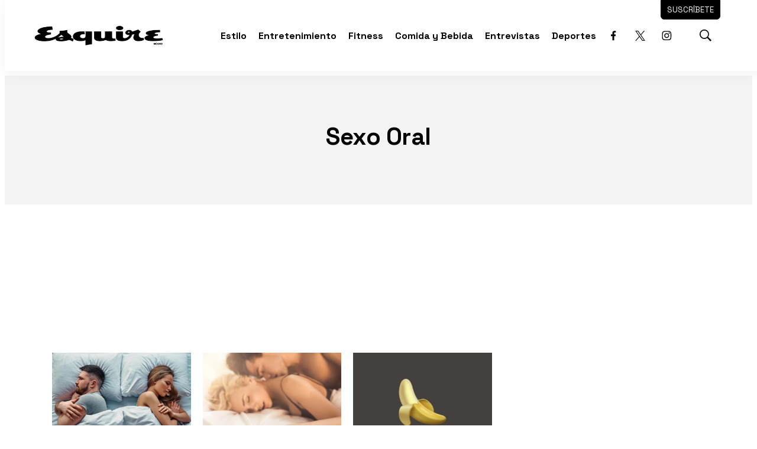

--- FILE ---
content_type: text/html;charset=UTF-8
request_url: https://www.esquirelat.com/sexo-oral
body_size: 35831
content:
<!DOCTYPE html>
<html class="TagPage">
<head>
    <meta charset="UTF-8">

    <meta property="og:title" content="Sexo Oral">

    <meta property="og:url" content="https://www.esquirelat.com/sexo-oral">

    <meta property="og:site_name" content="Esquire">



    <meta property="og:type" content="website">

    
    <meta name="twitter:card" content="summary_large_image"/>
    
    
    
    
    
    
    
    <meta name="twitter:site" content="@esquiremx"/>
    
    
    
    <meta name="twitter:title" content="Sexo Oral"/>
    

    <meta property="fb:app_id" content="309691323745503">


    <meta name="p:domain_verify" content="8b19942d22978dbd8d02237d60608254">


    

    <style type="text/css">:root {
    --color-primary-theme: #000000;

    --color-primary-text-theme: #000000;
    --color-secondary-text-theme: #707070;
    --color-text-inverse-theme: #ffffff;
    --color-site-bg-theme: #ffffff;
    --color-border-theme: #f01e1a;
    --color-callout-bg-theme: #e4e4e4;

    --color-header-bg-theme: #ffffff;
    --color-header-secondary-bg-theme: #f01e1a;
    --color-header-text-theme: #000000;
    --color-header-border-theme: #000000;

    --color-hat-bg-theme: #e5e5ff;
    --color-hat-text-theme: #f01e1a;

    
    

    --color-footer-bg-theme: #ededed;
    --color-footer-text-theme: #000000;

    --color-link-text-theme: #f01e1a;
    --color-link-text-hover-theme: #ff7775;

    --color-button-bg-theme: #000000;
    --color-button-border-theme: #000000;
    --color-button-text-theme: #ffffff;
    --color-button-hover-bg-theme: #ffffff;
    --color-button-hover-border-theme: #000000;
    --color-button-hover-text-theme: #000000;
    

    --color-list-title-theme: #f01e1a;
    --color-list-border-theme: #727272;
    --color-category-text-theme: #f01e1a;

    --color-sponsored-banner-bg-theme: #e3e3e3;
    --color-sponsored-banner-text-theme: #bbbbbb;
}
</style>
    <style type="text/css">:root {
            --button-border-radius:0;
        }
</style>
    <style type="text/css">:root {
  --font-1: "Arial";
  --font-2: "Times";
}

body {
  --font-1: "Space Grotesk";
  --font-2: "Roboto";
}
</style>

    
        <link data-cssvarsponyfill="true" class="Webpack-css" rel="stylesheet" href="https://editorialtelevisa.brightspotcdn.com/resource/00000184-c9ff-dcdf-adbd-cfffc08a0000/styles/default/All.min.ff3075fed1d9cce8e4c5665711858f5a.gz.css">
    <style>html {
  word-break: inherit;
}
</style>
<style>.GoogleDfpAd-wrapper[data-sticky-bottom]{background:#fff;z-index:100} .GoogleDfpAd-wrapper .GoogleDfpAd-close{background-color:#fff} .GoogleDfpAd-wrapper .GoogleDfpAd{display:flex;justify-content:center;}</style>
<style>.ArticlePage .Page-below .HtmlModule:first-child{max-width:900px;margin:0 auto 60px;}</style>
<style>.GoogleDfpAd-wrapper[data-sticky-bottom="true"]{z-index:2147483646!important;}</style>
<style>.Hat p{font-size:1em;line-height:1.2}.Page-header-bar .Page-header-bar-logo img{max-height:60px}.Page-header-bar .SocialLink{border:1px solid #fff}.Page-header-bar .SocialLink:hover{background:#fff}.Page-header-bar .Page-header-end .Page-header-cta{border-radius:0 0 6px 6px;cursor:pointer;padding:4px 0;top:-40px;transition:.3s ease}.Page-header-bar .Page-header-end .Page-header-cta .Link{font-family:var(--font-1)}.Page-header-bar .Page-header-end .Page-header-cta:hover{background-color:#d7d7d7;border-color:#d7d7d7;padding:8px 0;transition:.3s ease}.Page-header-bar .Page-header-end .Page-header-cta:hover .Link{color:#000}.Page-header-bar .Page-header-end .SearchOverlay .SearchOverlay-search-overlay{width:max-content;background:rgba(255,255,255,.6);border:0;border-radius:10px;left:auto;top:100px}.Page-header-bar .Page-header-end .SearchOverlay .SearchOverlay-search-overlay .SearchOverlay-search-form{background:0 0;padding:20px}.Page-header-bar .Page-header-end .SearchOverlay .SearchOverlay-search-overlay .SearchOverlay-search-form .SearchOverlay-search-label{min-width:300px;border:1px solid #aaa;border-radius:6px}.Page-header-bar .Page-header-end .SearchOverlay .SearchOverlay-search-overlay .SearchOverlay-search-form .SearchOverlay-search-label .SearchOverlay-search-input{background:#fff;border-radius:6px;color:#aaa;font-size:1.6rem}.Page-header-bar .Page-header-end .SearchOverlay .SearchOverlay-search-overlay .SearchOverlay-search-form .SearchOverlay-search-label .SearchOverlay-search-input::placeholder{color:#7f7f7f}.Page-header-bar .Page-header-end .SearchOverlay .SearchOverlay-search-overlay .SearchOverlay-search-form .SearchOverlay-search-label .SearchOverlay-search-submit{cursor:pointer}.Page-header-bar .Page-header-end .SearchOverlay .SearchOverlay-search-overlay .SearchOverlay-search-form .SearchOverlay-search-label .SearchOverlay-search-submit svg{fill:#7f7f7f}.Page-content{position:relative;z-index:1}.Page-content .PageHeading-content-wrapper{background:#f3f3f3}.Page-content .flickity-slider{transform:translateX(0)}.Page-content .OneColumnContainer{text-align:center}.Page-content .OneColumnContainer .Container-title{background:#fff;border:1px solid #000;color:#000;display:initial;padding:10px 14px;text-align:start;-webkit-box-shadow:14px 14px 0 -4px rgba(0,0,0,.8);-moz-box-shadow:14px 14px 0 -4px rgba(0,0,0,.8);box-shadow:14px 14px 0 -4px rgba(0,0,0,.8)}.Page-content .OneColumnContainer .Container-description{width:90%;margin:40px auto}.Page-content .Page-tags .Button{min-width:auto!important;background:#fff;border:1px solid #000;color:#000;font-size:inherit!important;padding-bottom:30px}.Page-content .Page-tags .Button:hover{background:#f01e1a;border:1px solid #f01e1a;color:#fff}.Page-content .Author{background:#000;border:1px solid #000}.Page-content .Author a{color:#fff}.Page-footer-logo img{margin-top:30px}.Page-footer .Page-footer-bottom{border-top:1px solid #fff}.Page-below .PageList-items .PageList-items-item{overflow:hidden}.Page-below .PageList-items .PageList-items-item .PagePromo-content{padding:0 14px 16px}.Page-below .PageListStandardD .PageList-items-item{border-bottom:1px solid #e3e3e3!important;border-radius:0;margin:10px auto 0;padding:10px 0}.Page-below .PageListStandardD .PageList-items-item:first-of-type{border-top:0;padding-top:0!important}.Page-below .PageListStandardD .PagePromo{background:#fff;overflow:hidden}.Page-below .PageListStandardD .PagePromo .PagePromo-content{padding:20px 20px 20px 0}.Button,.btn-store-1.home{min-width:300px!important;font-size:1.4em!important}div[data-slot-sizes="[[1000, 1000]]"]{justify-content:center;position:absolute;left:0;right:0;margin-top:-80px!important;width:100%;display:flex}.TwoColumnContainer7030-column div[data-sticky=true]{padding-top:10px}.btn-store-1.home{font-size:1em!important;margin:-80px auto 50px;text-align:center}.btn-store-1.home a{background:var(--color-button-secondary-bg);border:2px solid var(--color-button-secondary-border);color:var(--color-button-secondary-text);padding:8px 50px;text-transform:uppercase}.btn-store-1.home a:hover{background:var(--color-primary-theme);color:var(--color-text-inverse-theme)}@media only screen and (max-width:1279px){.Page-header-bar .Page-header-bar-logo img{max-height:38px}.Page-header-bar .Page-header-end .Page-header-cta{border-radius:6px}}@media only screen and (min-width:1024px){:root{--page-title-1:5rem;--page-title-2:4rem;--list-title-1:4rem;--promo-title-1:4rem}}@media only screen and (min-width:768px){:root{--page-title-1:4rem}}@media only screen and (max-width:767px){.PagePromo[data-mobile-alt-layout=true]{align-items:center;border-radius:0;display:flex;justify-content:start;padding:0 20px}.PagePromo[data-mobile-alt-layout=true] .PagePromo-media{margin:0 20px 0 0}.PagePromo[data-mobile-alt-layout=true] .PagePromo-content{padding:20px 0}.PagePromo[data-mobile-alt-layout=true] .PagePromo-description{display:none}}@media only screen and (max-width:567px){.Page-header-bar .Page-header-end[data-has-cta]{flex-direction:row;margin-right:0}}
.AuthorPage .Page-below, .SectionPage .Page-below, .TagPage .Page-below {width: auto!important;}</style>
<style>#home-timberland .OneColumnContainer[style="--color-module-background:#ffffff;"]{padding:0}#home-timberland .OneColumnContainer[style="--color-module-background:#ffffff;"] .timberland-home-logo{height:400px;align-items:center;background:url(https://editorialtelevisa.brightspotcdn.com/76/a0/29f4f7d649d199fe89a03834bc57/esq-header-block-timberland.jpg);background-size:cover;display:flex;justify-content:center}#home-timberland .OneColumnContainer[style="--color-module-background:#ffffff;"] .timberland-home-logo img{width:90%;max-width:600px;margin:-110px auto 0}#home-timberland .timberland-home-more-btn{margin-top:50px;margin-bottom:60px;text-align:center}#home-timberland .FourColumnContainer{margin-top:-150px;margin-bottom:60px}#home-timberland .FourColumnContainer:first-child{margin-top:-120px}#home-timberland .FourColumnContainer:last-child{margin-bottom:80px}#home-timberland .FourColumnContainer .FourColumnContainer-container{display:flex;justify-content:center}#home-timberland .FourColumnContainer .FourColumnContainer-container .PageListStandardBV2{margin-bottom:0}#home-timberland .FourColumnContainer .FourColumnContainer-container .PageListStandardBV2 .PageList-items{display:flex}#home-timberland .FourColumnContainer .FourColumnContainer-container .PageListStandardBV2 .PageList-items .PageList-items-item{background:#fff}#home-timberland .FourColumnContainer .FourColumnContainer-container .PageListStandardBV2 .PageList-items .PageList-items-item .PagePromo-media{box-shadow:5px 5px 0 rgba(0 0 0/30%);-webkit-transition:.2s ease-in-out;transition:.2s ease-in-out}#home-timberland .FourColumnContainer .FourColumnContainer-container .PageListStandardBV2 .PageList-items .PageList-items-item .PagePromo-media .Image{border:1px solid #000;position:relative;-webkit-transition:.2s ease-in-out;transition:.2s ease-in-out}#home-timberland .FourColumnContainer .FourColumnContainer-container .PageListStandardBV2 .PageList-items .PageList-items-item .PagePromo-media .Image:hover{filter:brightness(1.1) contrast(1.1);-webkit-transition:.2s ease-in-out;transition:.2s ease-in-out}#home-timberland .FourColumnContainer .FourColumnContainer-container .PageListStandardBV2 .PageList-items .PageList-items-item .PagePromo-content{padding:5px 18px 40px}#home-timberland .FourColumnContainer .FourColumnContainer-container .PageListStandardBV2 .PageList-items .PageList-items-item .PagePromo-content .PagePromo-category{display:none}#home-timberland .FourColumnContainer .FourColumnContainer-container .PageListStandardBV2 .PageList-items .PageList-items-item .PagePromo-content .PagePromo-title .Link:hover{text-decoration:underline}#home-timberland .FourColumnContainer .FourColumnContainer-container .PageListStandardBV2 .PageList-items .PageList-items-item .PagePromo-content .PagePromo-description{color:#c37b2f;font-size:var(--description-1);margin-top:14px}#home-timberland .FourColumnContainer .FourColumnContainer-container .PageListStandardBV2:hover .PageList-items .PageList-items-item .PagePromo-media{box-shadow:0 0 0 transparent;-webkit-transition:.2s ease-in-out;transition:.2s ease-in-out}#home-timberland .FourColumnContainer .FourColumnContainer-container .btn-store-1{min-width:300px!important;font-size:1em!important;margin-top:-40px;padding:0 18px;text-align:left}#home-timberland .FourColumnContainer .FourColumnContainer-container .btn-store-1 a{background:var(--color-button-secondary-bg);border:2px solid var(--color-button-secondary-border);color:var(--color-button-secondary-text);padding:8px 16px;text-transform:uppercase;-webkit-transition:.3s ease-in-out;transition:.3s ease-in-out}#home-timberland .FourColumnContainer .FourColumnContainer-container .btn-store-1 a:hover{background:var(--color-primary-theme);color:var(--color-text-inverse-theme);-webkit-transition:.3s ease-in-out;transition:.3s ease-in-out}@media screen and (max-width:1300px){#home-timberland .FourColumnContainer .FourColumnContainer-container{flex-wrap:wrap;grid-template-columns:unset}#home-timberland .FourColumnContainer .FourColumnContainer-container .FourColumnContainer-column{width:40%}}@media screen and (max-width:769px){#home-timberland .OneColumnContainer[style="--color-module-background:#ffffff;"] .timberland-home-logo img{max-width:440px;margin-top:-120px}#home-timberland .FourColumnContainer{margin-top:-210px}#home-timberland .FourColumnContainer .FourColumnContainer-container{gap:20px}#home-timberland .FourColumnContainer .FourColumnContainer-container .FourColumnContainer-column{width:48%;margin-bottom:0}#home-timberland .FourColumnContainer .FourColumnContainer-container .FourColumnContainer-column .PageListStandardBV2 .PageList-items .PageList-items-item{border-bottom:0!important;margin-bottom:0!important}}@media screen and (max-width:600px){#home-timberland .FourColumnContainer:first-child{margin-top:-120px!important}#home-timberland .FourColumnContainer .FourColumnContainer-container .FourColumnContainer-column{width:45%!important}#home-timberland .FourColumnContainer .FourColumnContainer-container .FourColumnContainer-column .PageListStandardBV2 .PageList-items .PageList-items-item .PagePromo-content{padding:5px 18px 20px}}@media screen and (max-width:440px){#home-timberland .OneColumnContainer[style="--color-module-background:#ffffff;"] .timberland-home-logo img{max-width:300px;margin-top:-160px}#home-timberland .FourColumnContainer{margin-top:-310px}#home-timberland .FourColumnContainer .FourColumnContainer-container .FourColumnContainer-column{width:90%!important}}</style>
<style>.issuu-buttons-wrapper{padding:30px 0 0}.issuu-buttons-wrapper .date{color:#f01e1a;font-family:'Space Grotesk',sans-serif;font-size:1.4rem;font-weight:700;margin-bottom:10px}.issuu-buttons-wrapper .title{color:#000;font-family:'Space Grotesk',sans-serif;font-size:3em}.issuu-buttons-wrapper .description,.issuu-buttons-wrapper .disclaimer{color:#000;font-family:'Space Grotesk',sans-serif;font-size:1.2em}.issuu-buttons-wrapper .disclaimer{color:#5a5a5a;font-size:.8em}.issuu-buttons-wrapper ul{display:flex;flex-wrap:wrap;justify-content:space-between}.issuu-buttons-wrapper ul li{width:48%;display:flex;justify-content:center;margin:1%;text-align:center}.issuu-buttons-wrapper ul li a{width:100%;background:#fff;border:1px solid #000;color:#000;font-size:18px;padding:10px;-webkit-transition:.3s ease-in-out;transition:.3s ease-in-out}.issuu-buttons-wrapper ul li a:hover{background:#000;border-color:#000;color:#fff}.container-iframe{position:relative;overflow:hidden;width:100%;padding-top:56.25%;box-shadow:0 5px 10px 0 rgba(0,0,0,.1)}.container-iframe .responsive-iframe{border:10px solid #fff!important}@media screen and (max-width:1023px){.issuu-buttons-wrapper{text-align:center}.issuu-buttons-wrapper .title{font-size:1.6em}}</style>
<style>.back-subscribe{background-image:url(https://dam.cocinafacil.com.mx/wp-content/uploads/2022/06/BackSuscribeteDesktop.jpg);background-size:cover;background-repeat:no-repeat;background-position:top right;position:relative}.back-subscribe .subscribe{background:rgba(112,84,45,.3)}.back-subscribe .subscribe #mc_embed_signup{width:90%;background:0 0;margin:0 auto;padding:60px 80px 80px}.back-subscribe .subscribe #mc_embed_signup .mc-custom-title{color:#fffaea;font-family:'Rubik',sans-serif;font-size:2.5em;line-height:1.2;margin:10px auto 0}.back-subscribe .subscribe #mc_embed_signup .mc-custom-subtitle{width:40%;color:#fff;font-family:'Rubik',sans-serif;font-size:1.6em;line-height:1.2;margin:20px 0 0}.back-subscribe .subscribe #mc_embed_signup form{margin:20px 0 0;padding:0}.back-subscribe .subscribe #mc_embed_signup form #mce-responses{margin:0}.back-subscribe .subscribe #mc_embed_signup form #mce-responses #mce-success-response,.back-subscribe .subscribe #mc_embed_signup form #mce-responses .response{color:#000;font-family:'Rubik',sans-serif;font-size:1.2em;font-weight:700;margin:20px 0;padding:0;text-transform:uppercase}.back-subscribe .subscribe #mc_embed_signup .mc-field-group{max-width:500px;padding:0}.back-subscribe .subscribe #mc_embed_signup .button{height:40px;background:#ea2035;border-radius:10px;font-family:'Rubik',sans-serif;font-weight:700;line-height:20px;margin:10px 0 0;padding:5px 15px;text-transform:uppercase}.back-subscribe .subscribe #mc_embed_signup .button:hover{background:#ce0c20}.back-subscribe .subscribe #mc_embed_signup #mc-embedded-subscribe-form div.mce_inline_error{background-color:transparent!important;font-size:12px!important;font-weight:700!important;color:#ea2035!important;margin:5px 0 0!important;border-radius:4px;font-family:'Rubik',sans-serif}.back-subscribe .subscribe #mc_embed_signup #mc_embed_signup #mc-embedded-subscribe-form input.mce_inline_error,.back-subscribe .subscribe #mc_embed_signup input{border:0!important;border-radius:0!important;font-weight:500!important;font-family:'Rubik',sans-serif;height:40px;text-transform:none;font-size:15px!important}.back-subscribe .subscribe #mc_embed_signup .indicates-required,.back-subscribe .subscribe #mc_embed_signup .mc-field-group label{display:none!important}.back-subscribe .subscribe #mc_embed_signup p.disclaimer{font-size:12px;font-family:'Rubik',sans-serif;line-height:16px;margin:40px 0 0}.back-subscribe .subscribe #mc_embed_signup p.disclaimer a{text-decoration:underline;color:#fff}@media screen and (max-width:1600px){.back-subscribe .subscribe #mc_embed_signup .mc-custom-subtitle{width:60%}}@media screen and (max-width:1200px){.back-subscribe .subscribe #mc_embed_signup .mc-custom-subtitle{width:100%}}@media screen and (max-width:769px){.back-subscribe .subscribe{background:rgba(112,84,45,.5)}.back-subscribe .subscribe #mc_embed_signup{padding:60px 0 80px}}</style>
<style>.mobile-back-subscribe{background-image:url(https://dam.cocinafacil.com.mx/wp-content/uploads/2022/06/BackSuscribeteDesktop.jpg);background-size:cover;background-repeat:no-repeat;background-position:top right;border-radius:6px;overflow:hidden;position:relative}.mobile-back-subscribe .subscribe{background:rgba(151,92,9,.4)}.mobile-back-subscribe .subscribe #mc_embed_signup{width:90%;background:0 0;margin:0 auto;padding:20px 10px 30px}.mobile-back-subscribe .subscribe #mc_embed_signup .mc-custom-title{color:#fffaea;font-family:'Work Sans',sans-serif;font-size:1.6em;line-height:1.2;margin:10px auto 0}.mobile-back-subscribe .subscribe #mc_embed_signup .mc-custom-subtitle{color:#fff;font-family:'Work Sans',sans-serif;font-size:1.2em;line-height:1.1;margin:10px 0 0}.mobile-back-subscribe .subscribe #mc_embed_signup form{margin:24px 0 0;padding:0}.mobile-back-subscribe .subscribe #mc_embed_signup form #mce-responses{margin:0}.mobile-back-subscribe .subscribe #mc_embed_signup form #mce-responses #mce-success-response,.mobile-back-subscribe .subscribe #mc_embed_signup form #mce-responses .response{color:#000;font-family:'Work Sans',sans-serif;font-size:1.2em;font-weight:700;margin:20px 0;padding:0;text-transform:uppercase}.mobile-back-subscribe .subscribe #mc_embed_signup .mc-field-group{width:100%;max-width:500px;padding:0}.mobile-back-subscribe .subscribe #mc_embed_signup .mc-field-group label{display:none!important}.mobile-back-subscribe .subscribe #mc_embed_signup .button{height:40px;background:#ea2035;border-radius:10px;font-family:'Work Sans',sans-serif;font-weight:700;line-height:20px;margin:2px 0 0;padding:5px 15px;text-transform:uppercase}.mobile-back-subscribe .subscribe #mc_embed_signup .button:hover{background:#ce0c20}.mobile-back-subscribe .subscribe #mc_embed_signup #mc-embedded-subscribe-form div.mce_inline_error{background-color:transparent;font-size:12px;font-weight:700;color:#ea2035;margin:5px 0 0;border-radius:4px;font-family:'Work Sans',sans-serif}.mobile-back-subscribe .subscribe #mc_embed_signup #mc_embed_signup #mc-embedded-subscribe-form input.mce_inline_error,.mobile-back-subscribe .subscribe #mc_embed_signup input{border:0!important;border-radius:0;font-weight:500;font-family:'Work Sans',sans-serif;height:40px;text-transform:none;font-size:15px}.mobile-back-subscribe .subscribe #mc_embed_signup .indicates-required{display:none}.mobile-back-subscribe .subscribe #mc_embed_signup p.disclaimer{font-size:12px;font-family:'Work Sans',sans-serif;line-height:14px;margin:20px 0 0}.mobile-back-subscribe .subscribe #mc_embed_signup p.disclaimer a{text-decoration:underline;color:#fff}@media screen and (max-width:1600px){.back-subscribe .subscribe #mc_embed_signup .mc-custom-subtitle{width:60%}}@media screen and (max-width:1200px){.back-subscribe .subscribe #mc_embed_signup .mc-custom-subtitle{width:100%}}@media screen and (max-width:769px){.back-subscribe .subscribe{background:rgba(112,84,45,.5)}.back-subscribe .subscribe #mc_embed_signup{padding:60px 0 80px}}</style>
<style>.ArticlePage .ArticlePage-lede-content{width:100%;max-width:none;text-align:center}.ArticlePage .Page-subHeadline{font-family:'Roboto',sans-serif;font-style:italic;font-size:2rem}.ArticlePage .Page-lead .Figure{position:relative}.ArticlePage .Page-lead .Figure .Figure-content{align-items:center;background:#ededed;border:0;color:#707070;display:flex;justify-content:space-between;margin:0 auto!important;padding:10px 18px}.ArticlePage .Page-lead .Figure .Figure-content .Figure-caption p,.ArticlePage .Page-lead .Figure .Figure-content .Figure-credit p{width:auto;margin:0}.ArticlePage .Page-lead .Figure .Figure-content .Figure-caption{line-height:1.6;margin-bottom:0;text-align:center}.ArticlePage .Page-lead .Figure .Figure-content .Figure-caption p{font-size:1.8rem}.ArticlePage .Page-lead .Figure .Figure-content .Figure-credit{background:rgba(0,0,0,.3);color:#fff;line-height:1.6;text-align:center;padding:4px 12px 3px;position:absolute;right:-5px;top:0}.ArticlePage .Page-lead .Figure .Figure-content .Figure-credit p{font-size:1.2rem;font-style:normal;text-transform:uppercase}.ArticlePage blockquote{color:#666;font-size:2.8rem;font-style:italic;text-align:left}.ArticlePage .Page-articleBody .RichTextBody h2{color:#626262;font-size:2.2rem;margin-bottom:14px;text-align:center;line-height:1.4}.ArticlePage .Page-articleBody .RichTextBody h3{font-size:2rem}.ArticlePage .Quote{padding:0 40px}.ArticlePage .Quote .Quote-attribution{color:#f01e1a;font-size:1.6rem;font-style:italic;text-align:left;justify-content:start;text-transform:uppercase}.ArticlePage .Quote .CarouselSlide-info{background:#f1f1f1;color:#707070;display:flex;justify-content:space-between;padding:8px 12px 6px}.ArticlePage .Quote .CarouselSlide-info div{margin-top:0}.ArticlePage .Figure{position:relative}.ArticlePage .Figure .Figure-content{background:#fff;border-bottom:1px solid #f01e1a;display:flex;flex-wrap:wrap;justify-content:start;margin:0 auto;padding:10px 0 16px}.ArticlePage .Figure .Figure-content .Figure-caption{width:100%;line-height:1.6;margin-bottom:10px;text-align:center}.ArticlePage .Figure .Figure-content .Figure-caption p{width:auto;margin:0;text-align:left;font-size:1.8rem}.ArticlePage .Figure .Figure-content .Figure-credit{width:auto;letter-spacing:.3px;position:relative}.ArticlePage .Figure .Figure-content .Figure-credit p{font-size:1.2rem;font-style:normal;text-transform:uppercase}.ArticlePage .PagePromo .PageList-items-item{background:#fff;border-radius:6px;overflow:hidden}.ArticlePage .PagePromo .PageList-items-item .PagePromo-content{padding:0 14px 16px}.ArticlePage .Page-breadcrumbs{margin-bottom:10px}.ArticlePage .Page-byline{font-size:1.4rem}.ArticlePage .Page-byline .Page-datePublished{display:inline-block;color:#5a5a5a}.ArticlePage .Page-byline .Page-authors .Link{text-decoration:underline}.ArticlePage .Page-byline .Page-authors .Link:hover{color:#5a5a5a}.ArticlePage .Page-actions{margin-bottom:0}.ArticlePage .Page-actions .ActionBar{background:#ededed;border-radius:6px 6px 0 0;padding:10px}.ArticlePage .Page-actions-bottom .Page-actions{margin-top:30px}.ArticlePage .Page-actions-bottom .Page-actions .ActionBar{border-radius:6px}.ArticlePage .Page-lead .Image{border-radius:0}.ArticlePage .PageListRightRailA[data-module]{margin-bottom:40px}.ArticlePage .Page-below .PageListStandardB .PageList-header,.ArticlePage .Page-below .PageListStandardB .PageList-header .PageList-header-title,.ArticlePage .Page-below .PageListStandardBV2 .PageList-header,.ArticlePage .Page-below .PageListStandardBV2 .PageList-header .PageList-header-title{margin-bottom:0}.ArticlePage .Page-below .PageListStandardB,.ArticlePage .Page-below .PageListStandardB .PageList-items .PageList-items-item,.ArticlePage .Page-below .PageListStandardBV2,.ArticlePage .Page-below .PageListStandardBV2 .PageList-items .PageList-items-item{background:#f6f2e8}@media screen and (max-width:767px){.ArticlePage .Page-below .PageList-items{padding:0}.ArticlePage .Page-below .PageList-items .PageList-items-item{margin:0 auto;padding:0!important}.ArticlePage .Page-below .PageList-items .PageList-items-item .PagePromo-content{padding:20px 0}.ArticlePage .Page-below .PageListStandardB .PageList-items .PageList-items-item .PagePromo-content,.ArticlePage .Page-below .PageListStandardBV2 .PageList-items .PageList-items-item .PagePromo-content{padding:0 0 20px}}.ArticlePage .Page-below{width:inherit!important;padding:0!important}</style>
<style>html[data-lead=large] .Page-content .ArticlePage-lede .ArticlePage-lede-content{margin:0 auto!important}html[data-lead=large] .Page-content .ArticlePage-lede .Page-lead{display:none}html[data-lead=large] .Page-content .Page-oneColumn .Page-main{width:100%!important;max-width:none!important;margin:0 auto!important;padding:0!important}html[data-lead=large] .Page-content .Page-oneColumn .Page-main .HtmlModule:first-child{margin-top:0!important}html[data-lead=large] .Page-content .Page-oneColumn .Page-main .Page-actions-bottom,html[data-lead=large] .Page-content .Page-oneColumn .Page-main .Page-authorInfo,html[data-lead=large] .Page-content .Page-oneColumn .Page-main .Page-tags{width:90%;max-width:900px;margin:0 auto 30px}html[data-lead=large] .Page-content .Page-oneColumn .Page-main .Page-articleBody .RichTextArticleBody.RichTextBody h3,html[data-lead=large] .Page-content .Page-oneColumn .Page-main .Page-articleBody .RichTextArticleBody.RichTextBody p{width:90%;max-width:1200px;margin:40px auto 0}</style>
<style>.ArticlePage .Page-articleBody-items-item{text-align:center}.ArticlePage .Page-articleBody-items-item .ListicleItem .ListicleItem-index{width:80%;margin:30px auto -62px;position:relative}.ArticlePage .Page-articleBody-items-item .ListicleItem .ListicleItem-index::before{border-top:0}.ArticlePage .Page-articleBody-items-item .ListicleItem .ListicleItem-index span{background:#f01d1a;border-radius:5px;color:#fff;padding:4px 18px}.ArticlePage .Page-articleBody-items-item .ListicleItem .ListicleItem-title{background:#fff;border-radius:6px 6px 0 0;margin:0 auto;padding:50px 20px 30px;text-decoration:underline}.ArticlePage .Page-articleBody-items-item .ListicleItem .ListicleItem-body{padding-bottom:50px}.ArticlePage .Page-articleBody-items-item .ListicleItem .ListicleItem-body .Enhancement{border-radius:0;margin-top:0;overflow:hidden}.ArticlePage .Page-articleBody-items-item .ListicleItem .ListicleItem-body .Enhancement .Figure-content{justify-content:center}.ArticlePage .Page-articleBody-items-item .ListicleItem .ListicleItem-body .Enhancement .Figure-content .Figure-caption p,.ArticlePage .Page-articleBody-items-item .ListicleItem .ListicleItem-body .Enhancement .Figure-content .Figure-credit p{width:auto;margin:0;text-align:center}.ArticlePage .Page-articleBody-items-item .ListicleItem .ListicleItem-body .Enhancement .Figure-content .Figure-credit{border-radius:0 0 0 6px}.ArticlePage .Page-articleBody-items-item .ListicleItem .ListicleItem-body.RichTextBody{border:1px solid #000;border-radius:10px;overflow:hidden}.ArticlePage .Page-articleBody-items-item .ListicleItem .ListicleItem-body.RichTextBody p{width:90%;margin:20px auto 0}.ArticlePage .Page-articleBody-items-item .ListicleItem .ListicleItem-body.RichTextBody p .Button{max-width:600px;min-width:300px;border-radius:10px;margin-top:14px;text-decoration:none;text-transform:uppercase}.ArticlePage .Page-articleBody-items-item .ListicleItem .ListicleItem-body.RichTextBody p .Button:hover{color:#000}.ArticlePage .Page-articleBody-items-item .ListicleItem .ListicleItem-body.RichTextBody .Figure .Figure-content{background:#ffe8e8;border-radius:0;color:#000}@media only screen and (max-width:767px){.ArticlePage .Page-articleBody-items-item .ListicleItem .ListicleItem-index{margin:30px auto -42px}}</style>
<style>.PageListCarouselD{background:#fff8dd;padding:60px 0}</style>
<style>.PageListRightRailA[data-module]{max-width:600px;min-width:300px;background:#ededed;margin:0 auto;padding:10px 14px!important}.PageListRightRailA[data-module] .PageList-header{margin-bottom:16px;text-align:center}.PageListRightRailA[data-module] .PageList-header .PageList-header-title{font-size:3.4rem;padding:4px 0 0;text-align:center}.PageListRightRailA[data-module] .PageList-items-item{border-bottom:1px solid #707070;padding:0 20px 20px}.PageListRightRailA[data-module] .PageList-items-item:first-letter{color:#f01e1a}.PageListRightRailA[data-module] .PageList-items-item:before{color:#f01e1a;font-size:3rem}.PageListRightRailA[data-module] .PageList-items-item:last-child{border-bottom:0}.PageListRightRailA[data-module] .PageList-items-item .Link{font-size:1.6rem}</style>
<style>.PageListStandardBV2[data-has-background],.PageListStandardB[data-has-background]{padding-top:0!important;padding-bottom:0!important}.PageListStandardBV2[data-has-background] .PageList-header,.PageListStandardBV2[data-has-background] .PageList-header .PageList-header-title,.PageListStandardB[data-has-background] .PageList-header,.PageListStandardB[data-has-background] .PageList-header .PageList-header-title{margin-bottom:0}.PageListStandardBV2[style=" --color-module-background: #4a4a4a;"],.PageListStandardB[style=" --color-module-background: #4a4a4a;"]{background:url(https://editorialtelevisa.brightspotcdn.com/96/60/d8bfe3684edd8d4041fa80b0c321/timberland-cover-op-60.png);background-size:cover;padding-bottom:100px!important}.PageListStandardBV2[style=" --color-module-background: #4a4a4a;"] .PageList-header,.PageListStandardB[style=" --color-module-background: #4a4a4a;"] .PageList-header{margin-top:10px}.PageListStandardBV2[style=" --color-module-background: #4a4a4a;"] .PageList-header .PageList-header-title b,.PageListStandardB[style=" --color-module-background: #4a4a4a;"] .PageList-header .PageList-header-title b{background:url(https://editorialtelevisa.brightspotcdn.com/47/7e/c936191c46ebaa9724d6e95d938d/timberland-logo-white.png) no-repeat;background-size:100%;color:transparent}.PageListStandardBV2[style=" --color-module-background: #4a4a4a;"] .PageList-items .PageList-items-item,.PageListStandardB[style=" --color-module-background: #4a4a4a;"] .PageList-items .PageList-items-item{background:#fffcee}.PageListStandardBV2[style=" --color-module-background: #4a4a4a;"] .PageList-items .PageList-items-item .PagePromo-content,.PageListStandardB[style=" --color-module-background: #4a4a4a;"] .PageList-items .PageList-items-item .PagePromo-content{padding:0 18px 20px}.PageListStandardB .PageList-header,.PageListStandardBV2 .PageList-header{margin-bottom:20px}.PageListStandardB .PageList-header .PageList-header-title,.PageListStandardBV2 .PageList-header .PageList-header-title{font-size:6rem;padding-top:30px;text-align:center}.PageListStandardB .PageList-items,.PageListStandardBV2 .PageList-items{padding:30px 0}.PageListStandardB .PageList-items-item,.PageListStandardBV2 .PageList-items-item{border-radius:0!important}.PageListStandardB .PageList-items-item:last-child,.PageListStandardBV2 .PageList-items-item:last-child{border-bottom:0}.PageListStandardB .PageList-items-item .PagePromo-content,.PageListStandardBV2 .PageList-items-item .PagePromo-content{padding:0 8px}.PageListStandardB .PageList-items-item .PagePromo-content .PagePromo-category,.PageListStandardBV2 .PageList-items-item .PagePromo-content .PagePromo-category{display:flex;margin:18px 0 10px}.PageListStandardB .PageList-items-item .PagePromo-content .PagePromo-category .Link,.PageListStandardBV2 .PageList-items-item .PagePromo-content .PagePromo-category .Link{color:#f01e1a;font-size:1.4rem}.PageListStandardB .PageList-items-item .PagePromo-content .PagePromo-title .Link,.PageListStandardBV2 .PageList-items-item .PagePromo-content .PagePromo-title .Link{font-size:2.2rem}.PageListStandardB .PageList-items-item .PagePromo-content .PagePromo-author,.PageListStandardB .PageList-items-item .PagePromo-content .PagePromo-date,.PageListStandardBV2 .PageList-items-item .PagePromo-content .PagePromo-author,.PageListStandardBV2 .PageList-items-item .PagePromo-content .PagePromo-date{font-size:1.2rem}.PageListStandardB .PageList-items-item .PagePromo-content .PagePromo-author .Link,.PageListStandardB .PageList-items-item .PagePromo-content .PagePromo-date .Link,.PageListStandardBV2 .PageList-items-item .PagePromo-content .PagePromo-author .Link,.PageListStandardBV2 .PageList-items-item .PagePromo-content .PagePromo-date .Link{text-decoration:underline}.PageListStandardB .PageList-items-item .PagePromo-content .PagePromo-author .Link:hover,.PageListStandardB .PageList-items-item .PagePromo-content .PagePromo-date .Link:hover,.PageListStandardBV2 .PageList-items-item .PagePromo-content .PagePromo-author .Link:hover,.PageListStandardBV2 .PageList-items-item .PagePromo-content .PagePromo-date .Link:hover{color:#f01e1a}@media only screen and (max-width:767px){.PageListStandardB .PageList-items-item{border-bottom:1px solid #ff7775!important;margin:10px auto 0;padding:10px 0}.PageListStandardBV2 .PageList-items-item{max-width:500px;border-bottom:1px solid #ff7775!important;margin:0 auto 20px}.PageListStandardBV2[style=" --color-module-background: #4a4a4a;"]{background-size:auto}.PageListStandardBV2[style=" --color-module-background: #4a4a4a;"] .PageList-header .PageList-header-title{font-size:6rem;padding-bottom:15px}.PageListStandardBV2[style=" --color-module-background: #4a4a4a;"] .PageList-items{padding:0}.PageListStandardBV2[style=" --color-module-background: #4a4a4a;"] .PageList-items .PageList-items-item{border-bottom:0!important}.PageListStandardB .PageList-items .PageList-items-item,.PageListStandardBV2 .PageList-items .PageList-items-item{margin-bottom:30px!important}.PageListStandardB .PageList-header .PageList-header-title,.PageListStandardBV2 .PageList-header .PageList-header-title{font-size:4rem;padding-bottom:30px}}</style>
<style>.PageListStandardC[data-module]{margin-bottom:30px}.PageListStandardC .PageList-header .PageList-header-title{background:#fff;border:1px solid #000;color:#000;display:initial;padding:10px 14px;-webkit-box-shadow:14px 14px 0 -4px #000;-moz-box-shadow:14px 14px 0 -4px #000;box-shadow:14px 14px 0 -4px rgba(0,0,0,.8)}.PageListStandardC .Image{width:100%}.PageListStandardC .PagePromo-category{display:flex;margin:18px 0 10px}.PageListStandardC .PagePromo-category .Link{color:#f01e1a;font-size:1.4rem}.PageListStandardC .PagePromo-author,.PageListStandardC .PagePromo-date{color:#5a5a5a;font-size:1.2rem;letter-spacing:.5px}.PageListStandardC .PagePromo-author .Link,.PageListStandardC .PagePromo-date .Link{color:#5a5a5a;text-decoration:underline}.PageListStandardC .PagePromo-author .Link:hover,.PageListStandardC .PagePromo-date .Link:hover{color:#f01e1a}.PageListStandardC .PageList-items .PageList-items-item:first-child .PagePromo-category{margin:0 0 10px}.PageListStandardC .PageList-items .PageList-items-item:first-child .PagePromo-category .Link{color:#f01e1a}.PageListStandardC .PageList-items .PageList-items-item:first-child .PagePromo-title .Link{text-shadow:3px 2px #fff}@media only screen and (max-width:1023px){.PageListStandardC .PageList-items .PageList-items-item:first-child .PagePromo-content{width:100%;border:0;border-radius:0;top:-20px}}</style>
<style>.PageListStandardD .PageList-header-title{font-size:6rem}.PageListStandardD .PageList-items{gap:0}.PageListStandardD .PageList-items-item{border-bottom:1px solid #e3e3e3;padding:20px 0!important}.PageListStandardD .PageList-items-item:first-of-type{border-top:0;padding-top:0!important}.PageListStandardD .PageList-items-item:last-child{border-bottom:0}.PageListStandardD .PagePromo{background:#fff;overflow:hidden}.PageListStandardD .PagePromo .PagePromo-content{padding:20px 20px 20px 0}.PageListStandardD .PagePromo .PagePromo-content .PagePromo-category{display:flex;margin:6px 0 10px}.PageListStandardD .PagePromo .PagePromo-content .PagePromo-category .Link{font-size:1.4rem}.PageListStandardD .PagePromo .PagePromo-content .PagePromo-title .Link{font-size:2.2rem}.PageListStandardD .PagePromo .PagePromo-content .PagePromo-author,.PageListStandardD .PagePromo .PagePromo-content .PagePromo-date{font-size:1.2rem}.PageListStandardD .PagePromo .PagePromo-content .PagePromo-author .Link,.PageListStandardD .PagePromo .PagePromo-content .PagePromo-date .Link{text-decoration:underline}.PageListStandardD .PagePromo .PagePromo-content .PagePromo-author .Link:hover,.PageListStandardD .PagePromo .PagePromo-content .PagePromo-date .Link:hover{color:#f01e1a}@media only screen and (max-width:1023px){.PageListStandardD .PagePromo .PagePromo-content{padding:0 20px 20px 0}.PageListStandardD .PagePromo .PagePromo-content .PagePromo-category{margin:0 0 10px}}@media only screen and (max-width:767px){.PageListStandardD .PageList-header-title{font-size:4rem}}</style>
<style>.PageListStandardI{border-radius:10px}.PageListStandardI .PageList-items{padding:20px}.PageListStandardI .PageList-items .PageList-items-item{background:#fff;border:1px solid #a3a3a3;border-radius:10px;overflow:hidden;-webkit-transition:.3s ease-in-out;transition:.3s ease-in-out}.PageListStandardI .PageList-items .PageList-items-item .PagePromo-media{margin-bottom:0}.PageListStandardI .PageList-items .PageList-items-item .PagePromo-content{padding:10px}.PageListStandardI .PageList-items .PageList-items-item:first-child .PagePromo-media{border-radius:0;margin-top:0}.PageListStandardI .PageList-items .PageList-items-item:first-child .PagePromoModuleA-content{background:0 0;margin:20px auto;top:0}.PageListStandardI .PageList-items .PageList-items-item:hover{border:1px solid #9a94ff;box-shadow:0 6px 8px rgba(0,0,0,.2)}.PageListStandardI .PageList-items .PageList-items-item:hover:first-child{background:#000;border:1px solid #a3a3a3;box-shadow:0 0 0 transparent;color:#fff}.PageListStandardI .PageList-items .PageList-items-item:hover:first-child .PagePromo-media{margin-top:0}.PageListStandardI .PageList-items .PageList-items-item:hover:first-child .PagePromoModuleA-content{margin:20px auto}.PageListStandardI .PageList-items .PageList-items-item:hover:first-child .PagePromoModuleA-content .Link{color:#fff}@media screen and (max-width:767px){.PageListStandardI .PageList-items{padding:0}.PageListStandardI .PageList-items .PageList-items-item{padding-bottom:0}}</style>
<style>.PageListStandardL .PageList-items-item:first-of-type{border-bottom:1px solid #e3e3e3}.PageListStandardL .PageList-items-item:first-of-type .PagePromo-title .Link{font-size:4rem}.PageListStandardL .PageList-items-item:not(:first-of-type){border-right:1px solid #e3e3e3}.PageListStandardL .PagePromo-category{display:flex;margin:18px 0 10px}.PageListStandardL .PagePromo-category .Link{color:#f01e1a;font-size:1.4rem}.PageListStandardL .PagePromo-title .Link{font-size:2.2rem}.PageListStandardL .PagePromo-author,.PageListStandardL .PagePromo-date{font-size:1.2rem}.PageListStandardL .PagePromo-author .Link,.PageListStandardL .PagePromo-date .Link{text-decoration:underline}.PageListStandardL .PagePromo-author .Link:hover,.PageListStandardL .PagePromo-date .Link:hover{color:#f01e1a}</style>
<style>.PagePromoModuleA{background:#f6f2e8;padding-bottom:30px}.PagePromoModuleA .PagePromo-media{margin-bottom:22px;overflow:hidden}.PagePromoModuleA .PagePromo-media .Link-icon{bottom:34px;left:0;right:0;margin:0 auto;z-index:1}.PagePromoModuleA .PagePromoModuleA-content{width:90%;max-width:790px;padding:20px 24px;text-align:left}.PagePromoModuleA .PagePromoModuleA-content .PagePromo-category{display:flex;margin:0 0 10px}.PagePromoModuleA .PagePromoModuleA-content .PagePromo-category .Link{font-size:1.4rem}.PagePromoModuleA .PagePromoModuleA-content .PagePromo-author,.PagePromoModuleA .PagePromoModuleA-content .PagePromo-date{color:#5a5a5a;font-size:1.4rem;letter-spacing:.5px}.PagePromoModuleA .PagePromoModuleA-content .PagePromo-author .Link,.PagePromoModuleA .PagePromoModuleA-content .PagePromo-date .Link{color:#f01e1a;text-decoration:underline}</style>

<style>#home-sponsored .PagePromoModuleC{width:90%;max-width:1200px;margin:-40px auto 60px;padding:0}#home-sponsored .PagePromoModuleC .PagePromoModuleC-content{width:90%}#home-sponsored .PagePromoModuleC .PagePromoModuleC-content .PagePromo-category .Link{color:#f01e1a;font-size:1.4rem}@media only screen and (max-width:1023px){#home-sponsored .PagePromoModuleC{margin:0 auto 60px;padding:30px}#home-sponsored .PagePromoModuleC .PagePromoModuleC-content{width:100%}}@media only screen and (max-width:480px){#home-sponsored .PagePromoModuleC{padding:20px}}</style>
<style>.Page-footer {margin-top: 140px;}
.extra-margin-top .Page-content {padding-top: 60px;}
.ArticlePage .Page-below, .SectionPage .Page-below, .AuthorPage .Page-below, .TagPage .Page-below{width: 74%;max-width: 1510px;margin: 0px auto;background-color: white;top: 140px;position: relative;padding: 1px 20px 20px;}
.Page #_wrapper, .ArticlePage #_wrapper, .SectionPage #_wrapper, .AuthorPage #_wrapper {width: 74%;max-width: 1510px!important;top: 213px!important;padding: 20px 20px 20px!important;}
@media screen and (max-width:1440px) {.Page #_wrapper, .ArticlePage #_wrapper, .SectionPage #_wrapper, .AuthorPage #_wrapper {top: 150px!important;}}
@media screen and (max-width:1200px) {.Page #_wrapper, .ArticlePage #_wrapper, .SectionPage #_wrapper, .AuthorPage #_wrapper {top: 125px!important;}}
@media screen and (max-width:1024px) {.Page #_wrapper, .ArticlePage #_wrapper, .SectionPage #_wrapper, .AuthorPage #_wrapper {width: auto!important; top: 105px!important;}}
@media screen and (max-width:769px) {.Page #_wrapper, .ArticlePage #_wrapper, .SectionPage #_wrapper, .AuthorPage #_wrapper {top: 80px!important;}}
@media screen and (max-width:640px) {.Page #_wrapper, .ArticlePage #_wrapper, .SectionPage #_wrapper, .AuthorPage #_wrapper {top: 65px!important;}}
@media screen and (max-width:480px) {.Page #_wrapper, .ArticlePage #_wrapper, .SectionPage #_wrapper, .AuthorPage #_wrapper {top: 50px!important;}}
@media screen and (max-width:380px) {.Page #_wrapper, .ArticlePage #_wrapper, .SectionPage #_wrapper, .AuthorPage #_wrapper {top: 40px!important;}}</style>
<meta name="viewport" content="width=device-width, initial-scale=1, minimum-scale=1, maximum-scale=5"><title>Sexo Oral</title><link rel="canonical" href="https://www.esquirelat.com/sexo-oral"><meta name="brightspot.contentId" content="00000185-e979-d0a1-afcf-eb7d4b9e0084"><link rel="apple-touch-icon"sizes="180x180"href="/apple-touch-icon.png"><link rel="icon"type="image/png"href="/favicon-32x32.png"><link rel="icon"type="image/png"href="/favicon-16x16.png"><link type="application/atom+xml" rel="alternate" title="Sexo Oral" href="https://www.esquirelat.com/sexo-oral.atom">
    <meta name="brightspot-dataLayer" content="{
  &quot;Content_Type&quot; : &quot;TagPage&quot;,
  &quot;Publish_Date&quot; : &quot;2023-01-25 16:31&quot;,
  &quot;Update_Date&quot; : &quot;2023-01-25 16:31&quot;,
  &quot;Headline&quot; : &quot;Sexo Oral&quot;,
  &quot;URL&quot; : &quot;https://www.esquirelat.com/sexo-oral&quot;,
  &quot;Has_Lead&quot; : true,
  &quot;Lead_Type&quot; : &quot;PageHeading&quot;,
  &quot;Content_ID&quot; : &quot;00000185-e979-d0a1-afcf-eb7d4b9e0084&quot;,
  &quot;Content_Language&quot; : &quot;es&quot;
}">
    <script id="brightspot-dataLayer">
        window.addEventListener("DOMContentLoaded", function(){
            const metaElementDataLayer = document.head.querySelector('meta[name="brightspot-dataLayer"]')
            const dataValue = metaElementDataLayer?.content
            window.dataLayer = window.dataLayer || [];
            if (dataValue) {
                let dataLayerJson = JSON.parse(dataValue)
                dataLayerJson["content_section"] = dataLayerJson.Primary_Group
                if ((typeof dataLayerJson).toLocaleLowerCase() === 'object') {
                    Object.assign(dataLayerJson, {
                        'event': 'layerAvailable'
                    })
                }
                window.dataLayer.push(dataLayerJson);
                metaElementDataLayer.remove()
            }
        })
    </script>
<script type="application/ld+json">{"@context":"http://schema.org","@type":"WebPage","url":"https://www.esquirelat.com/sexo-oral","publisher":{"@type":"Organization","name":"Esquire","logo":{"@type":"ImageObject","url":"https://editorialtelevisa.brightspotcdn.com/dims4/default/4eebde1/2147483647/strip/false/crop/600x120+0+0/resize/300x60!/quality/90/?url=https%3A%2F%2Fk2-prod-editorial-televisa.s3.us-east-1.amazonaws.com%2Fbrightspot%2F75%2Fba%2Fe183d3a940b7a1f425b81f2e1c15%2Fesquire-logotype-black.png","width":300,"height":60}},"name":"Sexo Oral"}</script>

    <!-- this will add webcomponent polyfills based on browsers. As of 04/29/21 still needed for IE11 and Safari -->
    <script src="https://editorialtelevisa.brightspotcdn.com/resource/00000184-c9ff-dcdf-adbd-cfffc08a0000/webcomponents-loader/webcomponents-loader.2938a610ca02c611209b1a5ba2884385.gz.js"></script>

    <script>
        /**
            This allows us to load the IE polyfills via feature detection so that they do not load
            needlessly in the browsers that do not need them. It also ensures they are loaded
            non async so that they load before the rest of our JS.
        */
        var head = document.getElementsByTagName('head')[0];
        if (!window.CSS || !window.CSS.supports || !window.CSS.supports('--fake-var', 0)) {
            var script = document.createElement('script');
            script.setAttribute('src', "https://editorialtelevisa.brightspotcdn.com/resource/00000184-c9ff-dcdf-adbd-cfffc08a0000/util/IEPolyfills.9270e0d6d99678c81ba2288c44f9a6fc.gz.js");
            script.setAttribute('type', 'text/javascript');
            script.async = false;
            head.appendChild(script);
        }
    </script>
    
        <script src="https://editorialtelevisa.brightspotcdn.com/resource/00000184-c9ff-dcdf-adbd-cfffc08a0000/styles/default/All.min.0b3f18b6afac98994cf4d3935f7d5750.gz.js" async></script>
    <script async="async" src="https://www.googletagservices.com/tag/js/gpt.js"></script>

<script type="text/javascript">
    // Google tag setup
    var googletag = googletag || {};
    googletag.cmd = googletag.cmd || [];

    googletag.cmd.push(function () {
        googletag.pubads().enableSingleRequest()
        googletag.pubads().enableAsyncRendering()
        googletag.pubads().disableInitialLoad()
        googletag.enableServices()
    })

    // setup of ad slots
    var dfpAdSlotsObject = {}
    var dfpAdSlots = []
    var staticAdSlots = []
</script>
<script>(function(w,d,s,l,i){w[l]=w[l]||[];w[l].push({'gtm.start':
    new Date().getTime(),event:'gtm.js'});var f=d.getElementsByTagName(s)[0],
    j=d.createElement(s),dl=l!='dataLayer'?'&l='+l:'';j.async=true;j.src=
    'https://www.googletagmanager.com/gtm.js?id='+i+dl;f.parentNode.insertBefore(j,f);
    })(window,document,'script','dataLayer','GTM-N27SV7');</script>
<script src="https://securepubads.g.doubleclick.net/tag/js/gpt.js" async></script>
<script>window.googletag = window.googletag || {cmd: []};
googletag.cmd.push(function() {
    googletag.defineSlot('/7187/editorialtelevisa.esquire/1x1_ros_1', [1, 1], 'div-gpt-ad-1688994444112-0').addService(googletag.pubads());
    googletag.pubads().enableSingleRequest();
    googletag.enableServices();
    googletag.pubads().disableInitialLoad();
});</script>
<script>window.googletag = window.googletag || {cmd: []};
googletag.cmd.push(function() {
    googletag.defineSlot('/7187/editorialtelevisa.esquire/1x1_ros_2', [1, 1], 'div-gpt-ad-1688994467463-0').addService(googletag.pubads());
    googletag.pubads().enableSingleRequest();
    googletag.enableServices();
    googletag.pubads().disableInitialLoad();
});</script>
<script>window.teads_analytics = window.teads_analytics || {};
window.teads_analytics.analytics_tag_id = "PUB_25867";
window.teads_analytics.share = window.teads_analytics.share || function() {
    ;(window.teads_analytics.shared_data = window.teads_analytics.shared_data || []).push(arguments)
};</script>
<script src="https://a.teads.tv/analytics/tag.js" async></script>
<script>
        var link = document.createElement('link');
        
            link.setAttribute('href', '//fonts.googleapis.com/css2?family=Space Grotesk:wght@300;400;700&family=Roboto:wght@300;400;700&display=swap');
        
        var relList = link.relList;

        if (relList && relList.supports('preload')) {
            link.setAttribute('as', 'style');
            link.setAttribute('rel', 'preload');
            link.setAttribute('onload', 'this.rel="stylesheet"');
            link.setAttribute('crossorigin', 'anonymous');
        } else {
            link.setAttribute('rel', 'stylesheet');
        }

        head.appendChild(link);
    </script>

    
</head>

<body class="Page-body">
    <!-- Putting icons here, so we don't have to include in a bunch of -body hbs's -->
<svg xmlns="http://www.w3.org/2000/svg" style="display:none" id="iconsMap">
    <symbol id="mono-icon-facebook" viewBox="0 0 10 19">
        <path fill-rule="evenodd" d="M2.707 18.25V10.2H0V7h2.707V4.469c0-1.336.375-2.373 1.125-3.112C4.582.62 5.578.25
        6.82.25c1.008 0 1.828.047 2.461.14v2.848H7.594c-.633 0-1.067.14-1.301.422-.188.235-.281.61-.281
        1.125V7H9l-.422 3.2H6.012v8.05H2.707z"></path>
    </symbol>
    <symbol id="action-icon-facebook" viewBox="0 0 7 12" xmlns="http://www.w3.org/2000/svg">
        <g stroke="none" stroke-width="1" fill="none" fill-rule="evenodd">
            <g transform="translate(-112.000000, -395.000000)" fill="#FFFFFF">
                <g transform="translate(100.000000, 386.000000)">
                    <g transform="translate(12.000000, 9.000000)">
                        <path d="M1.777125,12 L1.777125,6.48659606 L0,6.48659606 L0,4.05412254 L1.777125,4.05412254
                        L1.777125,3.10626869 C1.777125,1.47184919 2.99976923,0 4.50308654,0 L6.46153846,0 L6.46153846,2.43247352
                        L4.50308654,2.43247352 C4.28864423,2.43247352 4.03846154,2.69376172 4.03846154,3.08498454 L4.03846154,4.05412254
                        L6.46153846,4.05412254 L6.46153846,6.48659606 L4.03846154,6.48659606 L4.03846154,12"/>
                    </g>
                </g>
            </g>
        </g>
    </symbol>
    <symbol id="mono-icon-instagram" viewBox="0 0 17 17">
        <g>
            <path fill-rule="evenodd" d="M8.281 4.207c.727 0 1.4.182 2.022.545a4.055 4.055 0 0 1 1.476 1.477c.364.62.545 1.294.545 2.021 0 .727-.181 1.4-.545 2.021a4.055 4.055 0 0 1-1.476 1.477 3.934 3.934 0 0 1-2.022.545c-.726 0-1.4-.182-2.021-.545a4.055 4.055 0 0 1-1.477-1.477 3.934 3.934 0 0 1-.545-2.021c0-.727.182-1.4.545-2.021A4.055 4.055 0 0 1 6.26 4.752a3.934 3.934 0 0 1 2.021-.545zm0 6.68a2.54 2.54 0 0 0 1.864-.774 2.54 2.54 0 0 0 .773-1.863 2.54 2.54 0 0 0-.773-1.863 2.54 2.54 0 0 0-1.864-.774 2.54 2.54 0 0 0-1.863.774 2.54 2.54 0 0 0-.773 1.863c0 .727.257 1.348.773 1.863a2.54 2.54 0 0 0 1.863.774zM13.45 4.03c-.023.258-.123.48-.299.668a.856.856 0 0 1-.65.281.913.913 0 0 1-.668-.28.913.913 0 0 1-.281-.669c0-.258.094-.48.281-.668a.913.913 0 0 1 .668-.28c.258 0 .48.093.668.28.187.188.281.41.281.668zm2.672.95c.023.656.035 1.746.035 3.269 0 1.523-.017 2.62-.053 3.287-.035.668-.134 1.248-.298 1.74a4.098 4.098 0 0 1-.967 1.53 4.098 4.098 0 0 1-1.53.966c-.492.164-1.072.264-1.74.3-.668.034-1.763.052-3.287.052-1.523 0-2.619-.018-3.287-.053-.668-.035-1.248-.146-1.74-.334a3.747 3.747 0 0 1-1.53-.931 4.098 4.098 0 0 1-.966-1.53c-.164-.492-.264-1.072-.299-1.74C.424 10.87.406 9.773.406 8.25S.424 5.63.46 4.963c.035-.668.135-1.248.299-1.74.21-.586.533-1.096.967-1.53A4.098 4.098 0 0 1 3.254.727c.492-.164 1.072-.264 1.74-.3C5.662.394 6.758.376 8.281.376c1.524 0 2.62.018 3.287.053.668.035 1.248.135 1.74.299a4.098 4.098 0 0 1 2.496 2.496c.165.492.27 1.078.317 1.757zm-1.687 7.91c.14-.399.234-1.032.28-1.899.024-.515.036-1.242.036-2.18V7.689c0-.961-.012-1.688-.035-2.18-.047-.89-.14-1.524-.281-1.899a2.537 2.537 0 0 0-1.512-1.511c-.375-.14-1.008-.235-1.899-.282a51.292 51.292 0 0 0-2.18-.035H7.72c-.938 0-1.664.012-2.18.035-.867.047-1.5.141-1.898.282a2.537 2.537 0 0 0-1.512 1.511c-.14.375-.234 1.008-.281 1.899a51.292 51.292 0 0 0-.036 2.18v1.125c0 .937.012 1.664.036 2.18.047.866.14 1.5.28 1.898.306.726.81 1.23 1.513 1.511.398.141 1.03.235 1.898.282.516.023 1.242.035 2.18.035h1.125c.96 0 1.687-.012 2.18-.035.89-.047 1.523-.141 1.898-.282.726-.304 1.23-.808 1.512-1.511z"></path>
        </g>
    </symbol>
    <symbol id="mono-icon-mailto" viewBox="0 0 512 512">
        <g>
            <path d="M67,148.7c11,5.8,163.8,89.1,169.5,92.1c5.7,3,11.5,4.4,20.5,4.4c9,0,14.8-1.4,20.5-4.4c5.7-3,158.5-86.3,169.5-92.1
                c4.1-2.1,11-5.9,12.5-10.2c2.6-7.6-0.2-10.5-11.3-10.5H257H65.8c-11.1,0-13.9,3-11.3,10.5C56,142.9,62.9,146.6,67,148.7z"></path>
            <path d="M455.7,153.2c-8.2,4.2-81.8,56.6-130.5,88.1l82.2,92.5c2,2,2.9,4.4,1.8,5.6c-1.2,1.1-3.8,0.5-5.9-1.4l-98.6-83.2
                c-14.9,9.6-25.4,16.2-27.2,17.2c-7.7,3.9-13.1,4.4-20.5,4.4c-7.4,0-12.8-0.5-20.5-4.4c-1.9-1-12.3-7.6-27.2-17.2l-98.6,83.2
                c-2,2-4.7,2.6-5.9,1.4c-1.2-1.1-0.3-3.6,1.7-5.6l82.1-92.5c-48.7-31.5-123.1-83.9-131.3-88.1c-8.8-4.5-9.3,0.8-9.3,4.9
                c0,4.1,0,205,0,205c0,9.3,13.7,20.9,23.5,20.9H257h185.5c9.8,0,21.5-11.7,21.5-20.9c0,0,0-201,0-205
                C464,153.9,464.6,148.7,455.7,153.2z"></path>
        </g>
    </symbol>
    <svg id="action-icon-mailto" viewBox="0 0 20 14" xmlns="http://www.w3.org/2000/svg">
        <g stroke="none" stroke-width="1" fill="none" fill-rule="evenodd" stroke-linecap="round" stroke-linejoin="round">
            <g transform="translate(-245.000000, -2697.000000)" stroke="#000000">
                <g transform="translate(100.000000, 1138.000000)">
                    <g transform="translate(0.000000, 132.000000)">
                        <g transform="translate(0.000000, 1419.000000)">
                            <g transform="translate(140.000000, 0.000000)">
                                <g transform="translate(6.000000, 9.000000)">
                                    <path d="M17.5909091,10.6363636 C17.5909091,11.3138182 17.0410909,11.8636364 16.3636364,11.8636364
                                    L1.63636364,11.8636364 C0.958909091,11.8636364 0.409090909,11.3138182 0.409090909,10.6363636
                                    L0.409090909,1.63636364 C0.409090909,0.958090909 0.958909091,0.409090909 1.63636364,0.409090909
                                    L16.3636364,0.409090909 C17.0410909,0.409090909 17.5909091,0.958090909 17.5909091,1.63636364
                                    L17.5909091,10.6363636 L17.5909091,10.6363636 Z"/>
                                    <polyline points="17.1818182 0.818181818 9 7.36363636 0.818181818 0.818181818"/>
                                </g>
                            </g>
                        </g>
                    </g>
                </g>
            </g>
        </g>
    </svg>
    <symbol id="mono-icon-print" viewBox="0 0 12 12">
        <g fill-rule="evenodd">
            <path fill-rule="nonzero" d="M9 10V7H3v3H1a1 1 0 0 1-1-1V4a1 1 0 0 1 1-1h10a1 1 0 0 1 1 1v3.132A2.868 2.868 0 0 1 9.132 10H9zm.5-4.5a1 1 0 1 0 0-2 1 1 0 0 0 0 2zM3 0h6v2H3z"></path>
            <path d="M4 8h4v4H4z"></path>
        </g>
    </symbol>
    <symbol id="action-icon-print" viewBox="0 0 20 18" xmlns="http://www.w3.org/2000/svg">
        <g stroke="none" stroke-width="1" fill="none" fill-rule="evenodd" stroke-linecap="round" stroke-linejoin="round">
            <g transform="translate(-280.000000, -2695.000000)" stroke="#000000" stroke-width="0.9">
                <g transform="translate(100.000000, 1138.000000)">
                    <g transform="translate(0.000000, 132.000000)">
                        <g transform="translate(0.000000, 1419.000000)">
                            <g transform="translate(140.000000, 0.000000)">
                                <g transform="translate(35.000000, 0.000000)">
                                    <g transform="translate(6.000000, 7.000000)">
                                        <path d="M4.125,12.375 L1.875,12.375 C1.05,12.375 0.375,11.7 0.375,10.875 L0.375,6.375
                                        C0.375,5.55 1.05,4.875 1.875,4.875 L16.125,4.875 C16.95075,4.875 17.625,5.55 17.625,6.375
                                        L17.625,10.875 C17.625,11.7 16.95075,12.375 16.125,12.375 L13.875,12.375"/>
                                        <g transform="translate(4.125000, 0.375000)">
                                            <polyline id="Stroke-2384" points="0 3 0 0 7.5 0 9.75 2.25 9.75 3"/>
                                            <polygon id="Stroke-2385" points="0 15.75 9.75 15.75 9.75 9.75 0 9.75"/>
                                        </g>
                                        <path d="M3.375,7.125 C3.375,7.539 3.03975,7.875 2.625,7.875 C2.211,7.875 1.875,7.539
                                        1.875,7.125 C1.875,6.71025 2.211,6.375 2.625,6.375 C3.03975,6.375 3.375,6.71025 3.375,7.125
                                        L3.375,7.125 Z"/>
                                        <line x1="5.625" y1="11.625" x2="12.375" y2="11.625" id="Stroke-2387"/>
                                        <line x1="5.625" y1="13.125" x2="12.375" y2="13.125" id="Stroke-2388"/>
                                        <line x1="5.625" y1="14.625" x2="12.375" y2="14.625" id="Stroke-2389"/>
                                        <polyline points="11.625 0.375 11.625 2.625 13.875 2.625"/>
                                    </g>
                                </g>
                            </g>
                        </g>
                    </g>
                </g>
            </g>
        </g>
    </symbol>
    <symbol id="mono-icon-copylink" viewBox="0 0 12 12">
        <g fill-rule="evenodd">
            <path d="M10.199 2.378c.222.205.4.548.465.897.062.332.016.614-.132.774L8.627 6.106c-.187.203-.512.232-.75-.014a.498.498 0 0 0-.706.028.499.499 0 0 0 .026.706 1.509 1.509 0 0 0 2.165-.04l1.903-2.06c.37-.398.506-.98.382-1.636-.105-.557-.392-1.097-.77-1.445L9.968.8C9.591.452 9.03.208 8.467.145 7.803.072 7.233.252 6.864.653L4.958 2.709a1.509 1.509 0 0 0 .126 2.161.5.5 0 1 0 .68-.734c-.264-.218-.26-.545-.071-.747L7.597 1.33c.147-.16.425-.228.76-.19.353.038.71.188.931.394l.91.843.001.001zM1.8 9.623c-.222-.205-.4-.549-.465-.897-.062-.332-.016-.614.132-.774l1.905-2.057c.187-.203.512-.232.75.014a.498.498 0 0 0 .706-.028.499.499 0 0 0-.026-.706 1.508 1.508 0 0 0-2.165.04L.734 7.275c-.37.399-.506.98-.382 1.637.105.557.392 1.097.77 1.445l.91.843c.376.35.937.594 1.5.656.664.073 1.234-.106 1.603-.507L7.04 9.291a1.508 1.508 0 0 0-.126-2.16.5.5 0 0 0-.68.734c.264.218.26.545.071.747l-1.904 2.057c-.147.16-.425.228-.76.191-.353-.038-.71-.188-.931-.394l-.91-.843z"></path>
            <path d="M8.208 3.614a.5.5 0 0 0-.707.028L3.764 7.677a.5.5 0 0 0 .734.68L8.235 4.32a.5.5 0 0 0-.027-.707"></path>
        </g>
    </symbol>
    <symbol id="mono-icon-linkedin" viewBox="0 0 14 14" xmlns="http://www.w3.org/2000/svg">
        <path d="M9.245 7.318c-.704 0-1.273.57-1.273 1.273v4.454H4.79s.038-7.636 0-8.272h3.182v.945s.985-.919 2.507-.919c1.884 0 3.22 1.364 3.22 4.012v4.234h-3.182V8.591c0-.703-.57-1.273-1.272-1.273zM1.92 3.5h-.018C.94 3.5.318 2.748.318 1.921.318 1.075.96.386 1.94.386s1.583.712 1.603 1.557c0 .828-.622 1.557-1.622 1.557zm1.597 9.545H.336V4.773h3.181v8.272z" fill-rule="evenodd"/>
    </symbol>
    <symbol id="action-icon-linkedin" viewBox="0 0 14 14" xmlns="http://www.w3.org/2000/svg">
        <g stroke="none" stroke-width="1" fill="none" fill-rule="evenodd">
            <g transform="translate(-214.000000, -394.000000)" fill="#FFFFFF">
                <g transform="translate(100.000000, 386.000000)">
                    <g transform="translate(114.318373, 8.386273)">
                        <path d="M8.92627273,6.93190909 C8.22309091,6.93190909 7.65354545,7.50209091 7.65354545,8.20463636
                        L7.65354545,12.6591818 L4.47172727,12.6591818 C4.47172727,12.6591818 4.50927273,5.02281818
                        4.47172727,4.38645455 L7.65354545,4.38645455 L7.65354545,5.33145455 C7.65354545,5.33145455
                        8.63863636,4.41318182 10.1601818,4.41318182 C12.0444545,4.41318182 13.3808182,5.77690909
                        13.3808182,8.42481818 L13.3808182,12.6591818 L10.199,12.6591818 L10.199,8.20463636 C10.199,7.50209091
                        9.62945455,6.93190909 8.92627273,6.93190909 L8.92627273,6.93190909 Z M1.60172727,3.11372727
                        L1.58327273,3.11372727 C0.621727273,3.11372727 0,2.36154545 0,1.53490909 C0,0.689181818
                        0.640818182,1.77635684e-15 1.62081818,1.77635684e-15 C2.60145455,1.77635684e-15 3.20409091,0.711454545
                        3.22318182,1.55718182 C3.22318182,2.38445455 2.60145455,3.11372727 1.60172727,3.11372727 L1.60172727,3.11372727
                        Z M3.199,12.6591818 L0.0171818182,12.6591818 L0.0171818182,4.38645455 L3.199,4.38645455 L3.199,12.6591818 Z"/>
                    </g>
                </g>
            </g>
        </g>
    </symbol>
    <symbol id="download" xmlns="http://www.w3.org/2000/svg" width="24" height="24" viewBox="0 0 24 24">
    <g fill="none" fill-rule="evenodd">
        <g>
            <g>
                <g>
                    <path d="M0 0H24V24H0z" transform="translate(-802.000000, -1914.000000) translate(0.000000, 1756.000000) translate(802.000000, 158.000000)"/>
                    <path fill="currentColor" fill-rule="nonzero" d="M12 2C6.49 2 2 6.49 2 12s4.49 10 10 10 10-4.49 10-10S17.51 2 12 2zm-1 8V6h2v4h3l-4 4-4-4h3zm6 7H7v-2h10v2z" transform="translate(-802.000000, -1914.000000) translate(0.000000, 1756.000000) translate(802.000000, 158.000000)"/>
                </g>
            </g>
        </g>
    </g>
    </symbol>
    <symbol id="mono-icon-pinterest" viewBox="0 0 512 512">
        <g>
            <path d="M256,32C132.3,32,32,132.3,32,256c0,91.7,55.2,170.5,134.1,205.2c-0.6-15.6-0.1-34.4,3.9-51.4
                c4.3-18.2,28.8-122.1,28.8-122.1s-7.2-14.3-7.2-35.4c0-33.2,19.2-58,43.2-58c20.4,0,30.2,15.3,30.2,33.6
                c0,20.5-13.1,51.1-19.8,79.5c-5.6,23.8,11.9,43.1,35.4,43.1c42.4,0,71-54.5,71-119.1c0-49.1-33.1-85.8-93.2-85.8
                c-67.9,0-110.3,50.7-110.3,107.3c0,19.5,5.8,33.3,14.8,43.9c4.1,4.9,4.7,6.9,3.2,12.5c-1.1,4.1-3.5,14-4.6,18
                c-1.5,5.7-6.1,7.7-11.2,5.6c-31.3-12.8-45.9-47-45.9-85.6c0-63.6,53.7-139.9,160.1-139.9c85.5,0,141.8,61.9,141.8,128.3
                c0,87.9-48.9,153.5-120.9,153.5c-24.2,0-46.9-13.1-54.7-27.9c0,0-13,51.6-15.8,61.6c-4.7,17.3-14,34.5-22.5,48
                c20.1,5.9,41.4,9.2,63.5,9.2c123.7,0,224-100.3,224-224C480,132.3,379.7,32,256,32z"></path>
        </g>
    </symbol>
    <symbol id="action-icon-pinterest" viewBox="0 0 30 30" xmlns="http://www.w3.org/1999/xlink">
        <g stroke="none" stroke-width="1" fill="none" fill-rule="evenodd">
            <g transform="translate(-135.000000, -526.000000)">
                <g transform="translate(100.000000, 526.000000)">
                    <g transform="translate(35.000000, 0.000000)">
                        <circle fill="#BD081C" cx="15" cy="15" r="15"/>
                        <path d="M10.125,13.6640625 C10.125,13.1015597 10.2226553,12.5716171 10.4179687,12.0742188 C10.6132822,11.5768204
                            10.8828108,11.143231 11.2265625,10.7734375 C11.5703142,10.403644 11.9661436,10.0833347 12.4140625,9.8125
                            C12.8619814,9.54166531 13.3437474,9.33854234 13.859375,9.203125 C14.3750026,9.06770766 14.901039,9 15.4375,9
                            C16.2604208,9 17.0260381,9.17317535 17.734375,9.51953125 C18.4427119,9.86588715 19.018227,10.3697884
                            19.4609375,11.03125 C19.903648,11.6927116 20.125,12.4401 20.125,13.2734375 C20.125,13.77344 20.0755213,14.2630184
                            19.9765625,14.7421875 C19.8776037,15.2213566 19.7213552,15.6822895 19.5078125,16.125 C19.2942698,16.5677105
                            19.0338557,16.9570296 18.7265625,17.2929688 C18.4192693,17.6289079 18.0416689,17.8971344 17.59375,18.0976562
                            C17.1458311,18.2981781 16.6536485,18.3984375 16.1171875,18.3984375 C15.7630191,18.3984375 15.4114601,18.315105
                            15.0625,18.1484375 C14.7135399,17.98177 14.4635424,17.7526056 14.3125,17.4609375 C14.2604164,17.6640635
                            14.1875005,17.9570293 14.09375,18.3398438 C13.9999995,18.7226582 13.9388022,18.9700515 13.9101562,19.0820312
                            C13.8815103,19.194011 13.8281254,19.378905 13.75,19.6367188 C13.6718746,19.8945325 13.604167,20.0794265
                            13.546875,20.1914062 C13.489583,20.303386 13.4062505,20.4661448 13.296875,20.6796875 C13.1874995,20.8932302
                            13.067709,21.0950511 12.9375,21.2851562 C12.807291,21.4752614 12.6458343,21.7005195 12.453125,21.9609375
                            L12.34375,22 L12.2734375,21.921875 C12.1953121,21.1041626 12.15625,20.6145841 12.15625,20.453125
                            C12.15625,19.9739559 12.212239,19.4362009 12.3242187,18.8398438 C12.4361985,18.2434866 12.6093738,17.4947962
                            12.84375,16.59375 C13.0781262,15.6927038 13.2135415,15.1640633 13.25,15.0078125 C13.0833325,14.6692691
                            13,14.2291694 13,13.6875 C13,13.2552062 13.1354153,12.8489602 13.40625,12.46875 C13.6770847,12.0885398
                            14.0208312,11.8984375 14.4375,11.8984375 C14.7552099,11.8984375 15.0026033,12.0039052 15.1796875,12.2148438
                            C15.3567717,12.4257823 15.4453125,12.6927067 15.4453125,13.015625 C15.4453125,13.3593767 15.3307303,13.8567676
                            15.1015625,14.5078125 C14.8723947,15.1588574 14.7578125,15.6458317 14.7578125,15.96875 C14.7578125,16.2968766
                            14.8749988,16.5690093 15.109375,16.7851562 C15.3437512,17.0013032 15.6276025,17.109375 15.9609375,17.109375
                            C16.2473973,17.109375 16.5130196,17.0442715 16.7578125,16.9140625 C17.0026054,16.7838535 17.2070304,16.606772
                            17.3710937,16.3828125 C17.5351571,16.158853 17.6809889,15.9114597 17.8085937,15.640625 C17.9361986,15.3697903
                            18.0351559,15.0820328 18.1054687,14.7773438 C18.1757816,14.4726547 18.2278644,14.1835951 18.2617187,13.9101562
                            C18.2955731,13.6367174 18.3125,13.3776054 18.3125,13.1328125 C18.3125,12.2317663 18.0273466,11.5299504
                            17.4570312,11.0273438 C16.8867159,10.5247371 16.1432337,10.2734375 15.2265625,10.2734375 C14.1848906,10.2734375
                            13.3151077,10.6106737 12.6171875,11.2851562 C11.9192673,11.9596388 11.5703125,12.815099 11.5703125,13.8515625
                            C11.5703125,14.0807303 11.6028643,14.3020823 11.6679687,14.515625 C11.7330732,14.7291677 11.803385,14.8984369
                            11.8789062,15.0234375 C11.9544275,15.1484381 12.0247393,15.2669265 12.0898437,15.3789062 C12.1549482,15.490886
                            12.1875,15.5703123 12.1875,15.6171875 C12.1875,15.7630216 12.1484379,15.9531238 12.0703125,16.1875
                            C11.9921871,16.4218762 11.8958339,16.5390625 11.78125,16.5390625 C11.7708333,16.5390625 11.7265629,16.5312501
                            11.6484375,16.515625 C11.3828112,16.4374996 11.1471364,16.2916677 10.9414062,16.078125 C10.7356761,15.8645823
                            10.5768235,15.618491 10.4648437,15.3398438 C10.352864,15.0611965 10.2682295,14.7799493 10.2109375,14.4960938
                            C10.1536455,14.2122382 10.125,13.9348972 10.125,13.6640625 Z" fill="#FFFFFF"/>
                    </g>
                </g>
            </g>
        </g>
    </symbol>
    <symbol id="icon-fullscreen" xmlns="http://www.w3.org/2000/svg" fill="white" viewBox="0 0 1024 1024">
       <path d="M290 236.4l43.9-43.9a8.01 8.01 0 0 0-4.7-13.6L169 160c-5.1-.6-9.5 3.7-8.9 8.9L179 329.1c.8 6.6 8.9 9.4 13.6 4.7l43.7-43.7L370 423.7c3.1 3.1 8.2 3.1 11.3 0l42.4-42.3c3.1-3.1 3.1-8.2 0-11.3L290 236.4zm352.7 187.3c3.1 3.1 8.2 3.1 11.3 0l133.7-133.6 43.7 43.7a8.01 8.01 0 0 0 13.6-4.7L863.9 169c.6-5.1-3.7-9.5-8.9-8.9L694.8 179c-6.6.8-9.4 8.9-4.7 13.6l43.9 43.9L600.3 370a8.03 8.03 0 0 0 0 11.3l42.4 42.4zM845 694.9c-.8-6.6-8.9-9.4-13.6-4.7l-43.7 43.7L654 600.3a8.03 8.03 0 0 0-11.3 0l-42.4 42.3a8.03 8.03 0 0 0 0 11.3L734 787.6l-43.9 43.9a8.01 8.01 0 0 0 4.7 13.6L855 864c5.1.6 9.5-3.7 8.9-8.9L845 694.9zm-463.7-94.6a8.03 8.03 0 0 0-11.3 0L236.3 733.9l-43.7-43.7a8.01 8.01 0 0 0-13.6 4.7L160.1 855c-.6 5.1 3.7 9.5 8.9 8.9L329.2 845c6.6-.8 9.4-8.9 4.7-13.6L290 787.6 423.7 654c3.1-3.1 3.1-8.2 0-11.3l-42.4-42.4z"/>
    </symbol>
    <symbol id="mono-icon-tumblr" viewBox="0 0 512 512">
        <g>
            <path d="M321.2,396.3c-11.8,0-22.4-2.8-31.5-8.3c-6.9-4.1-11.5-9.6-14-16.4c-2.6-6.9-3.6-22.3-3.6-46.4V224h96v-64h-96V48h-61.9
                c-2.7,21.5-7.5,44.7-14.5,58.6c-7,13.9-14,25.8-25.6,35.7c-11.6,9.9-25.6,17.9-41.9,23.3V224h48v140.4c0,19,2,33.5,5.9,43.5
                c4,10,11.1,19.5,21.4,28.4c10.3,8.9,22.8,15.7,37.3,20.5c14.6,4.8,31.4,7.2,50.4,7.2c16.7,0,30.3-1.7,44.7-5.1
                c14.4-3.4,30.5-9.3,48.2-17.6v-65.6C363.2,389.4,342.3,396.3,321.2,396.3z"></path>
        </g>
    </symbol>
    <symbol id="mono-icon-twitter" viewBox="0 0 1200 1227" xmlns="http://www.w3.org/2000/svg">
        <g>
            <path d="M714.163 519.284L1160.89 0H1055.03L667.137 450.887L357.328 0H0L468.492 681.821L0 1226.37H105.866L515.491 750.218L842.672 1226.37H1200L714.137 519.284H714.163ZM569.165 687.828L521.697 619.934L144.011 79.6944H306.615L611.412 515.685L658.88 583.579L1055.08 1150.3H892.476L569.165 687.854V687.828Z"/>
        </g>
    </symbol>
    <symbol id="action-icon-twitter" viewBox="-600 -613 2400 2454" xmlns="http://www.w3.org/2000/svg">
        <path d="M714.163 519.284L1160.89 0H1055.03L667.137 450.887L357.328 0H0L468.492 681.821L0 1226.37H105.866L515.491 750.218L842.672 1226.37H1200L714.137 519.284H714.163ZM569.165 687.828L521.697 619.934L144.011 79.6944H306.615L611.412 515.685L658.88 583.579L1055.08 1150.3H892.476L569.165 687.854V687.828Z" fill="white"/>
    </symbol>
    <symbol id="mono-icon-youtube" viewBox="0 0 512 512">
        <g>
            <path fill-rule="evenodd" d="M508.6,148.8c0-45-33.1-81.2-74-81.2C379.2,65,322.7,64,265,64c-3,0-6,0-9,0s-6,0-9,0c-57.6,0-114.2,1-169.6,3.6
                c-40.8,0-73.9,36.4-73.9,81.4C1,184.6-0.1,220.2,0,255.8C-0.1,291.4,1,327,3.4,362.7c0,45,33.1,81.5,73.9,81.5
                c58.2,2.7,117.9,3.9,178.6,3.8c60.8,0.2,120.3-1,178.6-3.8c40.9,0,74-36.5,74-81.5c2.4-35.7,3.5-71.3,3.4-107
                C512.1,220.1,511,184.5,508.6,148.8z M207,353.9V157.4l145,98.2L207,353.9z"></path>
        </g>
    </symbol>
    <symbol id="mono-icon-tiktok" viewBox="0 0 512 512">
        <path d="M412.19,118.66a109.27,109.27,0,0,1-9.45-5.5,132.87,132.87,0,0,1-24.27-20.62c-18.1-20.71-24.86-41.72-27.35-56.43h.1C349.14,23.9,350,16,350.13,16H267.69V334.78c0,4.28,0,8.51-.18,12.69,0,.52-.05,1-.08,1.56,0,.23,0,.47-.05.71,0,.06,0,.12,0,.18a70,70,0,0,1-35.22,55.56,68.8,68.8,0,0,1-34.11,9c-38.41,0-69.54-31.32-69.54-70s31.13-70,69.54-70a68.9,68.9,0,0,1,21.41,3.39l.1-83.94a153.14,153.14,0,0,0-118,34.52,161.79,161.79,0,0,0-35.3,43.53c-3.48,6-16.61,30.11-18.2,69.24-1,22.21,5.67,45.22,8.85,54.73v.2c2,5.6,9.75,24.71,22.38,40.82A167.53,167.53,0,0,0,115,470.66v-.2l.2.2C155.11,497.78,199.36,496,199.36,496c7.66-.31,33.32,0,62.46-13.81,32.32-15.31,50.72-38.12,50.72-38.12a158.46,158.46,0,0,0,27.64-45.93c7.46-19.61,9.95-43.13,9.95-52.53V176.49c1,.6,14.32,9.41,14.32,9.41s19.19,12.3,49.13,20.31c21.48,5.7,50.42,6.9,50.42,6.9V131.27C453.86,132.37,433.27,129.17,412.19,118.66Z"></path>
    </symbol>
    <symbol id="icon-magnify" viewBox="0 0 30 30" xmlns="http://www.w3.org/2000/svg">
        <path d="M21.876 18.281l-.314.548L30 27.343 27.343 30l-8.437-8.516-.546.392c-2.083 1.3-4.245 1.951-6.486 1.951-3.28 0-6.08-1.171-8.398-3.515C1.16 17.968 0 15.156 0 11.874c0-3.28 1.159-6.08 3.476-8.398C5.794 1.16 8.595 0 11.876 0c3.282 0 6.079 1.159 8.398 3.476 2.318 2.318 3.477 5.119 3.477 8.4a11.786 11.786 0 0 1-1.875 6.405zm-3.36-13.046c-1.823-1.824-4.037-2.736-6.642-2.736-2.604 0-4.818.912-6.639 2.736-1.824 1.822-2.736 4.035-2.736 6.64 0 2.606.912 4.818 2.736 6.64 1.822 1.823 4.035 2.734 6.64 2.734 2.606 0 4.818-.91 6.64-2.733 1.876-1.875 2.813-4.088 2.813-6.642 0-2.55-.937-4.764-2.812-6.639z" fill-rule="evenodd"/>
    </symbol>
    <symbol id="burger-menu" viewBox="0 0 14 10">
        <g>
            <path fill-rule="evenodd" d="M0 5.5v-1h14v1H0zM0 1V0h14v1H0zm0 9V9h14v1H0z"></path>
        </g>
    </symbol>
    <symbol id="close-x" viewBox="0 0 14 14"  xmlns="http://www.w3.org/2000/svg">
        <g>
            <path fill-rule="nonzero" d="M6.336 7L0 .664.664 0 7 6.336 13.336 0 14 .664 7.664 7 14 13.336l-.664.664L7 7.664.664 14 0 13.336 6.336 7z"></path>
        </g>
    </symbol>
    <symbol id="download" xmlns="http://www.w3.org/2000/svg" width="24" height="24" viewBox="0 0 24 24">
    <g fill="none" fill-rule="evenodd">
        <g>
            <g>
                <g>
                    <path d="M0 0H24V24H0z" transform="translate(-802.000000, -1914.000000) translate(0.000000, 1756.000000) translate(802.000000, 158.000000)"/>
                    <path fill="#000" fill-rule="nonzero" d="M12 2C6.49 2 2 6.49 2 12s4.49 10 10 10 10-4.49 10-10S17.51 2 12 2zm-1 8V6h2v4h3l-4 4-4-4h3zm6 7H7v-2h10v2z" transform="translate(-802.000000, -1914.000000) translate(0.000000, 1756.000000) translate(802.000000, 158.000000)"/>
                </g>
            </g>
        </g>
    </g>
    </symbol>
    <symbol id="share-more-arrow" viewBox="0 0 512 512" style="enable-background:new 0 0 512 512;">
        <g>
            <g>
                <path d="M512,241.7L273.643,3.343v156.152c-71.41,3.744-138.015,33.337-188.958,84.28C30.075,298.384,0,370.991,0,448.222v60.436
                    l29.069-52.985c45.354-82.671,132.173-134.027,226.573-134.027c5.986,0,12.004,0.212,18.001,0.632v157.779L512,241.7z
                    M255.642,290.666c-84.543,0-163.661,36.792-217.939,98.885c26.634-114.177,129.256-199.483,251.429-199.483h15.489V78.131
                    l163.568,163.568L304.621,405.267V294.531l-13.585-1.683C279.347,291.401,267.439,290.666,255.642,290.666z"></path>
            </g>
        </g>
    </symbol>
    <symbol id="chevron" viewBox="0 0 100 100">
        <g>
            <path d="M22.4566257,37.2056786 L-21.4456527,71.9511488 C-22.9248661,72.9681457 -24.9073712,72.5311671 -25.8758148,70.9765924 L-26.9788683,69.2027424 C-27.9450684,67.6481676 -27.5292733,65.5646602 -26.0500598,64.5484493 L20.154796,28.2208967 C21.5532435,27.2597011 23.3600078,27.2597011 24.759951,28.2208967 L71.0500598,64.4659264 C72.5292733,65.4829232 72.9450684,67.5672166 71.9788683,69.1217913 L70.8750669,70.8956413 C69.9073712,72.4502161 67.9241183,72.8848368 66.4449048,71.8694118 L22.4566257,37.2056786 Z" id="Transparent-Chevron" transform="translate(22.500000, 50.000000) rotate(90.000000) translate(-22.500000, -50.000000) "></path>
        </g>
    </symbol>
    <symbol id="chevron-down" viewBox="0 0 10 6" xmlns="http://www.w3.org/2000/svg">
        <path d="M5.108 4.088L.965.158a.587.587 0 0 0-.8 0 .518.518 0 0 0 0 .758L5.13 5.625 9.845.905a.517.517 0 0 0-.021-.758.588.588 0 0 0-.8.02l-3.916 3.92z" fill-rule="evenodd"/>
    </symbol>
    <symbol id="chevron-up" viewBox="0 0 284.929 284.929" xmlns="http://www.w3.org/2000/svg">
        <path d="M282.082 195.285L149.028 62.24c-1.901-1.903-4.088-2.856-6.562-2.856s-4.665.953-6.567 2.856L2.856 195.285C.95 197.191 0 199.378 0 201.853c0 2.474.953 4.664 2.856 6.566l14.272 14.271c1.903 1.903 4.093 2.854 6.567 2.854s4.664-.951 6.567-2.854l112.204-112.202 112.208 112.209c1.902 1.903 4.093 2.848 6.563 2.848 2.478 0 4.668-.951 6.57-2.848l14.274-14.277c1.902-1.902 2.847-4.093 2.847-6.566.001-2.476-.944-4.666-2.846-6.569z"/>
    </symbol>
    <symbol id="icon-arrow-down" viewBox="0 0 10 6" xmlns="http://www.w3.org/2000/svg">
        <path d="M5.108 4.088L.965.158a.587.587 0 0 0-.8 0 .518.518 0 0 0 0 .758L5.13 5.625 9.845.905a.517.517 0 0 0-.021-.758.588.588 0 0 0-.8.02l-3.916 3.92z" fill="inherit" fill-rule="evenodd"/>
    </symbol>
    <symbol id="icon-arrow-right" viewBox="0 0 21 15" height="15px" width="21px">
        <path d="M13.086.207C12.956.074 12.778 0 12.593 0s-.363.074-.493.207c-.133.132-.208.312-.208.5s.075.368.208.5l5.564 5.609H.707c-.189-.004-.371.069-.504.202-.134.134-.207.316-.203.504 0 .39.316.707.707.707h16.957L12.1 13.793c-.133.133-.208.313-.208.5 0 .188.075.368.208.5.134.132.313.206.5.207.187-.004.365-.078.5-.206l6.772-6.771c.133-.133.208-.313.208-.5 0-.188-.075-.369-.208-.501L13.086.207z"></path>
    </symbol>
    <symbol id="play-arrow" viewBox="0 0 30 30">
        <g fill-rule="evenodd">
            <path d="M9 9l12 6-12 6z"></path>
        </g>
    </symbol>
    <symbol id="play-icon" viewBox="0 0 50 50"  xmlns="http://www.w3.org/2000/svg" >
        <g stroke="none" stroke-width="1" fill="none" fill-rule="evenodd">
            <g transform="translate(-341.000000, -11574.000000)" fill-rule="nonzero">
                <g transform="translate(320.000000, 11422.000000)">
                    <g transform="translate(21.000000, 152.000000)">
                        <circle id="Oval" fill="#FFFFFF" cx="25" cy="25" r="24"/>
                        <path d="M25,0 C11.2,0 0,11.2 0,25 C0,38.8 11.2,50 25,50 C38.8,50 50,38.8 50,25 C50,11.2 38.8,0 25,0 Z" fill="#EE0120"/>
                        <polygon fill="#FFFFFF" points="18 36.25 18 13.75 33 25"/>
                    </g>
                </g>
            </g>
        </g>
    </symbol>
    <symbol id="grid" viewBox="0 0 32 32">
        <g>
            <path d="M6.4,5.7 C6.4,6.166669 6.166669,6.4 5.7,6.4 L0.7,6.4 C0.233331,6.4 0,6.166669 0,5.7 L0,0.7 C0,0.233331 0.233331,0 0.7,0 L5.7,0 C6.166669,0 6.4,0.233331 6.4,0.7 L6.4,5.7 Z M19.2,5.7 C19.2,6.166669 18.966669,6.4 18.5,6.4 L13.5,6.4 C13.033331,6.4 12.8,6.166669 12.8,5.7 L12.8,0.7 C12.8,0.233331 13.033331,0 13.5,0 L18.5,0 C18.966669,0 19.2,0.233331 19.2,0.7 L19.2,5.7 Z M32,5.7 C32,6.166669 31.766669,6.4 31.3,6.4 L26.3,6.4 C25.833331,6.4 25.6,6.166669 25.6,5.7 L25.6,0.7 C25.6,0.233331 25.833331,0 26.3,0 L31.3,0 C31.766669,0 32,0.233331 32,0.7 L32,5.7 Z M6.4,18.5 C6.4,18.966669 6.166669,19.2 5.7,19.2 L0.7,19.2 C0.233331,19.2 0,18.966669 0,18.5 L0,13.5 C0,13.033331 0.233331,12.8 0.7,12.8 L5.7,12.8 C6.166669,12.8 6.4,13.033331 6.4,13.5 L6.4,18.5 Z M19.2,18.5 C19.2,18.966669 18.966669,19.2 18.5,19.2 L13.5,19.2 C13.033331,19.2 12.8,18.966669 12.8,18.5 L12.8,13.5 C12.8,13.033331 13.033331,12.8 13.5,12.8 L18.5,12.8 C18.966669,12.8 19.2,13.033331 19.2,13.5 L19.2,18.5 Z M32,18.5 C32,18.966669 31.766669,19.2 31.3,19.2 L26.3,19.2 C25.833331,19.2 25.6,18.966669 25.6,18.5 L25.6,13.5 C25.6,13.033331 25.833331,12.8 26.3,12.8 L31.3,12.8 C31.766669,12.8 32,13.033331 32,13.5 L32,18.5 Z M6.4,31.3 C6.4,31.766669 6.166669,32 5.7,32 L0.7,32 C0.233331,32 0,31.766669 0,31.3 L0,26.3 C0,25.833331 0.233331,25.6 0.7,25.6 L5.7,25.6 C6.166669,25.6 6.4,25.833331 6.4,26.3 L6.4,31.3 Z M19.2,31.3 C19.2,31.766669 18.966669,32 18.5,32 L13.5,32 C13.033331,32 12.8,31.766669 12.8,31.3 L12.8,26.3 C12.8,25.833331 13.033331,25.6 13.5,25.6 L18.5,25.6 C18.966669,25.6 19.2,25.833331 19.2,26.3 L19.2,31.3 Z M32,31.3 C32,31.766669 31.766669,32 31.3,32 L26.3,32 C25.833331,32 25.6,31.766669 25.6,31.3 L25.6,26.3 C25.6,25.833331 25.833331,25.6 26.3,25.6 L31.3,25.6 C31.766669,25.6 32,25.833331 32,26.3 L32,31.3 Z" id=""></path>
        </g>
    </symbol>
    <symbol id="filter" viewBox="0 0 16 12">
        <path d="M0 2V0h16v2H0zm2.4 5V5h11.2v2H2.4zm2.4 5v-2h6.4v2H4.8z"></path>
    </symbol>
    <symbol id="icon-filter" viewBox="0 0 512 512">
        <path fill="currentColor" d="M487.976 0H24.028C2.71 0-8.047 25.866 7.058 40.971L192 225.941V432c0 7.831 3.821 15.17 10.237 19.662l80 55.98C298.02 518.69 320 507.493 320 487.98V225.941l184.947-184.97C520.021 25.896 509.338 0 487.976 0z"></path>
    </symbol>
    <symbol id="icon-radio-on" viewBox="0 0 24 24">
        <path fill="currentColor" fill-rule="nonzero" d="M12 7c-2.76 0-5 2.24-5 5s2.24 5 5 5 5-2.24 5-5-2.24-5-5-5zm0-5C6.48 2 2 6.48 2 12s4.48 10 10 10 10-4.48 10-10S17.52 2 12 2zm0 18c-4.42 0-8-3.58-8-8s3.58-8 8-8 8 3.58 8 8-3.58 8-8 8z" />
    </symbol>
    <symbol id="icon-radio-off" viewBox="0 0 24 24">
        <path fill="currentColor" fill-rule="nonzero" d="M12 2C6.48 2 2 6.48 2 12s4.48 10 10 10 10-4.48 10-10S17.52 2 12 2zm0 18c-4.42 0-8-3.58-8-8s3.58-8 8-8 8 3.58 8 8-3.58 8-8 8z" />
    </symbol>
    <symbol id="icon-pause" viewBox="0 0 13 16">
        <rect width="4.636" height="16" rx="2.318"/>
        <rect width="4.636" height="16" x="7.727" rx="2.318"/>
    </symbol>
    <symbol id="icon-plus" viewBox="0 0 14 14" height="14px" width="14px">
        <path d="M13, 6H8V1A1, 1, 0, 0, 0, 6, 1V6H1A1, 1, 0, 0, 0, 1, 8H6v5a1, 1, 0, 0, 0, 2, 0V8h5a1, 1, 0, 0, 0, 0-2Z"/>
    </symbol>
    <symbol id="icon-minus" viewBox="0 0 14 14" height="14px" width="14px">
        <path d="M13, 8H1A1, 1, 0, 0, 1, 1, 6H13a1, 1, 0, 0, 1, 0, 2Z"/>
    </symbol>
    <symbol id="amazon-alexa" fill="none" viewBox="0 0 14 14">
        <path clip-rule="evenodd" d="m52.4998 105c-28.9946 0-52.4998-23.5055-52.4998-52.5003 0-26.6214 19.8151-48.61142 45.5003-52.03433v10.57883c0 2.9832-1.8814 5.6636-4.7091 6.6127-14.8197 4.9787-25.4216 19.1433-25.0311 35.7287.4754 20.1911 16.923 36.0663 37.1187 35.8628 20.122-.2035 36.3714-16.5785 36.3714-36.7487 0-.4597-.0113-.9172-.0283-1.3721-.004-.102-.0072-.2048-.0113-.307-.0194-.4228-.0452-.8446-.0784-1.2639-.0097-.1335-.0234-.2666-.0355-.3998-.0259-.2928-.0558-.5837-.0889-.8739-.0372-.3297-.08-.6576-.1261-.9838-.0202-.1492-.0404-.2988-.063-.4467-4.4995-29.6389-43.1025-46.296896-43.3144-46.388077 2.2893-.304462 4.6239-.464423 6.9955-.464423 28.9951 0 52.5002 23.5048 52.5002 52.4997 0 28.9948-23.5051 52.5003-52.5002 52.5003z" fill="#5fcaf4" fill-rule="evenodd" transform="matrix(.133333 0 0 -.133333 0 14)"/>
    </symbol>
    <symbol id="apple" viewBox="0 0 511.86 511.86">
        <rect fill="#822cbe" width="511.86" height="511.86" rx="113.87"/>
        <path fill="#ffffff" d="M240.44,448.26c-15.27-5.46-18.54-12.88-24.81-56.38-7.28-50.55-8.87-81.84-4.65-91.75,5.59-13.14,20.78-20.6,42-20.68,21.07-.09,36.39,7.44,42,20.68,4.24,9.89,2.65,41.2-4.64,91.75-4.95,35.32-7.67,44.25-14.5,50.25-9.38,8.31-22.69,10.61-35.32,6.14Zm-65.22-51.87c-52.73-25.94-86.51-69.82-98.79-128.2-3.07-15.07-3.59-51-.69-64.84,7.68-37.11,22.36-66.13,46.75-91.79,35.15-37.06,80.37-56.65,130.7-56.65,49.82,0,94.86,19.23,129.16,55.18,26.1,27.13,40.77,55.84,48.28,93.67,2.56,12.59,2.56,46.92.17,61.08a181.4,181.4,0,0,1-69.1,113c-13,9.79-44.7,26.89-49.82,26.89-1.88,0-2.05-1.94-1.19-9.81,1.53-12.63,3.07-15.25,10.23-18.26,11.44-4.77,30.89-18.63,42.83-30.61a163,163,0,0,0,42.82-75.41c4.44-17.57,3.93-56.64-1-74.73C390,138.36,343.1,93.66,285.61,81.72c-16.73-3.42-47.1-3.42-64,0-58.18,11.94-106.29,58.86-121,117.89-3.92,16-3.92,55.11,0,71.15,9.73,39.07,35,74.9,68.08,96.23a147.45,147.45,0,0,0,17.58,10.07c7.16,3.07,8.7,5.63,10.06,18.25.85,7.68.68,9.9-1.19,9.9-1.2,0-9.9-3.75-19.11-8.19ZM175.9,327c-17.75-14.16-33.44-39.28-39.93-63.91-3.92-14.88-3.92-43.17.17-58,10.75-40.06,40.27-71.12,81.22-85.71,14-4.94,45-6,62.27-2.25C339,130.33,381.15,189.79,373,248.77c-3.24,23.77-11.43,43.29-25.93,61.42-7.17,9.16-24.57,24.54-27.64,24.54-.51,0-1-5.8-1-12.87V309l8.88-10.58c33.44-40.06,31.05-96-5.46-132.74-14.16-14.29-30.54-22.69-51.7-26.56-13.65-2.53-16.55-2.53-30.88-.17-21.76,3.55-38.61,12-53.58,26.78C148.94,202,146.55,258.29,180,298.38L188.8,309v13c0,7.17-.57,13-1.27,13s-5.63-3.41-10.92-7.68Zm59.2-69.66c-15.18-7.07-23.37-20.39-23.54-37.76,0-15.61,8.7-29.23,23.71-37.2,9.56-5,26.45-5,36,0a46.34,46.34,0,0,1,22.18,26.85c9.9,33.65-25.76,63.13-58,48.07Z" transform="translate(-0.14 -0.14)"/><circle fill="#ffffff" cx="255.74" cy="221.24" r="42.55"/><path fill="#ffffff" d="M260,280.42a83.61,83.61,0,0,1,14.25,2.9,51.55,51.55,0,0,1,14.26,7.13c3.76,2.73,6.49,5.56,8.19,9s2.56,7.54,3.07,14.25c.34,6.72.34,16-1.19,33.44s-4.61,42.79-7,59.08-4.09,23.55-6.31,28.84a25.82,25.82,0,0,1-18.94,16.55,41,41,0,0,1-9.89.85,42.41,42.41,0,0,1-9.9-.85c-3.92-.86-9-2.39-12.8-5.46-3.92-3.07-6.48-7.51-8.53-13.31s-3.58-12.8-5.63-26.79-4.78-34.8-6.48-50.67-2.39-26.79-2.53-34.13.17-11,1-14.5a28.93,28.93,0,0,1,4.09-9.38,31.14,31.14,0,0,1,6.83-7,27.87,27.87,0,0,1,8-4.3A60.8,60.8,0,0,1,241.35,283c4.43-.85,9.55-1.7,12.18-2.05a13.34,13.34,0,0,1,5.56,0Z" transform="translate(-0.14 -0.14)"/>
    </symbol>
    <symbol id="google" fill="none" viewBox="0 0 14 14">
        <path d="m0 0v2.12148.84795 2.12148h1.75v-2.12148-.84795-2.12148z" fill="#fab908" transform="translate(6.125 4.45453)"/>
        <path d="m.875 1.75c.48325 0 .875-.39175.875-.875 0-.483249-.39175-.875-.875-.875-.483249 0-.875.391751-.875.875 0 .48325.391751.875.875.875z" fill="#0066d9" transform="translate(0 5.64764)"/>
        <path d="m.875 1.75c.48325 0 .875-.39175.875-.875 0-.483249-.39175-.875-.875-.875-.483249 0-.875.391751-.875.875 0 .48325.391751.875.875.875z" fill="#0066d9" transform="translate(0 6.60236)"/>
        <path d="m1.75 0h-1.75v.954546h1.75z" fill="#0066d9" transform="translate(0 6.52264)"/>
        <path d="m.875 1.75c.48325 0 .875-.39175.875-.875 0-.483249-.39175-.875-.875-.875-.483249 0-.875.391751-.875.875 0 .48325.391751.875.875.875z" fill="#4285f4" transform="translate(12.25 6.60236)"/>
        <path d="m.875 1.75c.48325 0 .875-.39175.875-.875 0-.483249-.39175-.875-.875-.875-.483249 0-.875.391751-.875.875 0 .48325.391751.875.875.875z" fill="#4285f4" transform="translate(12.25 5.64764)"/>
        <path d="m1.75 0h-1.75v.954546h1.75z" fill="#4285f4" transform="matrix(-1 0 0 -1 14 7.47736)"/><path d="m.875 1.75c.48325 0 .875-.39175.875-.875 0-.483249-.39175-.875-.875-.875-.483249 0-.875.391751-.875.875 0 .48325.391751.875.875.875z" fill="#ea4335" transform="translate(3.02274 8.51141)"/>
        <path d="m.875 1.75c.48325 0 .875-.39175.875-.875 0-.483249-.39175-.875-.875-.875-.483249 0-.875.391751-.875.875 0 .48325.391751.875.875.875z" fill="#ea4335" transform="translate(3.02274 9.46594)"/>
        <path d="m1.75 0h-1.75v.954546h1.75z" fill="#ea4335" transform="translate(3.02274 9.38641)"/><path d="m.875 1.75c.48325 0 .875-.39175.875-.875 0-.483249-.39175-.875-.875-.875-.483249 0-.875.391751-.875.875 0 .48325.391751.875.875.875z" fill="#ea4335" transform="translate(3.02274 2.78406)"/>
        <path d="m.875 1.75c.48325 0 .875-.39175.875-.875 0-.483249-.39175-.875-.875-.875-.483249 0-.875.391751-.875.875 0 .48325.391751.875.875.875z" fill="#ea4335" transform="translate(3.02274 5.88641)"/>
        <path d="m1.75 0h-1.75v3.12216h1.75z" fill="#ea4335" transform="translate(3.02274 3.65906)"/><path d="m.875 1.75c.48325 0 .875-.39175.875-.875 0-.483249-.39175-.875-.875-.875-.483249 0-.875.391751-.875.875 0 .48325.391751.875.875.875z" fill="#34a853" transform="translate(9.22726 3.73859)"/>
        <path d="m.875 1.75c.48325 0 .875-.39175.875-.875 0-.483249-.39175-.875-.875-.875-.483249 0-.875.391751-.875.875 0 .48325.391751.875.875.875z" fill="#34a853" transform="translate(9.22726 2.78406)"/>
        <path d="m1.75 0h-1.75v.954546h1.75z" fill="#34a853" transform="matrix(-1 0 0 -1 10.9773 4.61359)"/><g fill="#fab908">
        <path d="m.875 1.75c.48325 0 .875-.39175.875-.875 0-.483249-.39175-.875-.875-.875-.483249 0-.875.391751-.875.875 0 .48325.391751.875.875.875z" transform="translate(6.125 .954529)"/>
        <path d="m.875 1.75c.48325 0 .875-.39175.875-.875 0-.483249-.39175-.875-.875-.875-.483249 0-.875.391751-.875.875 0 .48325.391751.875.875.875z" transform="translate(6.125)"/>
        <path d="m1.75 0h-1.75v.954546h1.75z" transform="matrix(-1 0 0 -1 7.875 1.82953)"/>
        <path d="m.875 1.75c.48325 0 .875-.39175.875-.875 0-.483249-.39175-.875-.875-.875-.483249 0-.875.391751-.875.875 0 .48325.391751.875.875.875z" transform="translate(6.125 12.25)"/>
        <path d="m.875 1.75c.48325 0 .875-.39175.875-.875 0-.483249-.39175-.875-.875-.875-.483249 0-.875.391751-.875.875 0 .48325.391751.875.875.875z" transform="translate(6.125 11.2955)"/>
        <path d="m1.75 0h-1.75v.954546h1.75z" transform="matrix(-1 0 0 -1 7.875 13.125)"/></g><path d="m.875 1.75c.48325 0 .875-.39175.875-.875 0-.483249-.39175-.875-.875-.875-.483249 0-.875.391751-.875.875 0 .48325.391751.875.875.875z" fill="#34a853" transform="translate(9.22726 9.46594)"/>
        <path d="m.875 1.75c.48325 0 .875-.39175.875-.875 0-.483249-.39175-.875-.875-.875-.483249 0-.875.391751-.875.875 0 .48325.391751.875.875.875z" fill="#34a853" transform="translate(9.22726 6.36359)"/>
        <path d="m1.75 0h-1.75v3.10227h1.75z" fill="#34a853" transform="matrix(-1 0 0 -1 10.9773 10.3409)"/><path d="m.875 1.75c.48325 0 .875-.39175.875-.875 0-.483249-.39175-.875-.875-.875-.483249 0-.875.391751-.875.875 0 .48325.391751.875.875.875z" fill="#fab908" transform="translate(6.125 3.57953)"/>
        <path d="m.875 1.75c.48325 0 .875-.39175.875-.875 0-.483249-.39175-.875-.875-.875-.483249 0-.875.391751-.875.875 0 .48325.391751.875.875.875z" fill="#fab908" transform="translate(6.125 8.67047)"/>
    </symbol>
    <symbol id="npr-one" viewBox="0 0 15 16">
        <g clip-rule="evenodd" fill-rule="evenodd">
            <path d="m-.00000001 3.99903 3.11681001 1.9192c.6747-1.24356 1.93544-2.08032 3.37935-2.08032v-3.83791c-2.77571 0-5.1993 1.60843-6.49616001 3.99903z" fill="#d61900" transform="translate(1.00378)"/>
            <path d="m3.78823 5.28599c-.12325-.40495-.18984-.83705-.18984-1.28579 0-.75804.19011-1.4688.52217-2.081-1.53085-.942623-2.25153-1.386398-3.11681-1.91919993-.638301 1.17671993-1.00375 2.54287993-1.00375 4.00019993 0 1.45723.365449 2.82349 1.00375 4.0002l1.97257-1.21466z" fill="#f30" transform="translate(0 4.00128)"/>
            <path d="m-.00000001 1.21467c1.29686001 2.3906 3.72045001 3.99903 6.49616001 3.99903v-3.83801c-1.15017 0-2.18402-.530854-2.89814-1.37539816h-1.62563l.00018-.00029136z" fill="#83aeed" transform="translate(1.00378 10.7867)"/>
            <path d="m6.49625 1.9192-3.1168-1.91919949c-.67471 1.24355949-1.93535 2.08022949-3.37944981 2.08022949v3.838c2.77589981 0 5.19938981-1.60843 6.49624981-3.99903z" fill="#3266cc" transform="translate(7.50012 10.0768)"/>
            <path d="m.522174 4.0002c0 .75815-.190114 1.46881-.52217447 2.08101l3.11681047 1.91919c.63839-1.17671 1.00375-2.54297 1.00375-4.0002 0-1.45732-.36536-2.82348-1.00375-4.00019993-.86528.53280193-1.58596.97657693-3.11681047 1.91919993.33206047.6122.52217447 1.32296.52217447 2.081z" fill="#3a3a3a" transform="translate(10.8795 4.00128)"/>
            <path d="m.00000019 3.83791c1.44409981 0 2.70473981.83676 3.37944981 2.08032l3.1168-1.9192c-1.29686-2.3906-3.72044-3.99903-6.49624981-3.99903z" fill="#191919" transform="translate(7.50012)"/>
        </g>
    </symbol>
    <symbol id="overcast" viewBox="0 0 365 365" fill="none">
        <g xmlns="http://www.w3.org/2000/svg" id="surface1">
        <path style=" stroke:none;fill-rule:nonzero;fill:rgb(96.099854%,49.398804%,12.5%);fill-opacity:1;" d="M 90.179688 274.820313 C 66.550781 251.195313 51.9375 218.554688 51.9375 182.5 C 51.9375 146.445313 66.550781 113.804688 90.179688 90.179688 L 101.789063 101.789063 C 81.136719 122.445313 68.359375 150.980469 68.359375 182.5 C 68.359375 214.019531 81.136719 242.554688 101.789063 263.210938 Z M 125.890625 239.109375 C 111.402344 224.621094 102.441406 204.609375 102.441406 182.5 C 102.441406 160.390625 111.402344 140.378906 125.890625 125.890625 L 137.503906 137.503906 C 125.988281 149.019531 118.863281 164.925781 118.863281 182.5 C 118.863281 200.074219 125.988281 215.980469 137.503906 227.496094 Z M 227.496094 227.496094 C 239.011719 215.980469 246.136719 200.074219 246.136719 182.5 C 246.136719 164.925781 239.011719 149.019531 227.496094 137.503906 L 239.109375 125.890625 C 253.597656 140.378906 262.558594 160.390625 262.558594 182.5 C 262.558594 204.609375 253.597656 224.621094 239.109375 239.109375 Z M 274.820313 274.820313 L 263.210938 263.210938 C 283.863281 242.554688 296.640625 214.019531 296.640625 182.5 C 296.640625 150.980469 283.863281 122.445313 263.210938 101.789063 L 274.820313 90.179688 C 298.449219 113.804688 313.0625 146.445313 313.0625 182.5 C 313.0625 218.554688 298.449219 251.195313 274.820313 274.820313 Z M 182.5 16.640625 C 90.898438 16.640625 16.640625 90.898438 16.640625 182.5 C 16.640625 255.765625 64.148438 317.933594 130.039063 339.886719 L 172.632813 212.101563 C 160.238281 207.972656 151.296875 196.28125 151.296875 182.5 C 151.296875 165.265625 165.265625 151.296875 182.5 151.296875 C 199.734375 151.296875 213.703125 165.265625 213.703125 182.5 C 213.703125 196.28125 204.761719 207.972656 192.367188 212.101563 L 234.960938 339.886719 C 300.851563 317.933594 348.359375 255.765625 348.359375 182.5 C 348.359375 90.898438 274.101563 16.640625 182.5 16.640625 Z M 202.902344 347.109375 C 195.519531 341.375 188.371094 335.058594 181.539063 328.164063 C 174.933594 334.996094 168.046875 341.269531 160.945313 346.96875 C 168 347.882813 175.195313 348.359375 182.5 348.359375 C 189.40625 348.359375 196.214844 347.933594 202.902344 347.109375 Z M 191.792969 316.824219 C 200.890625 327.066406 210.65625 336.113281 220.847656 343.898438 C 221.527344 343.734375 222.203125 343.570313 222.878906 343.402344 L 205.261719 299.355469 C 200.972656 305.472656 196.472656 311.300781 191.792969 316.824219 Z M 182.257813 305.34375 C 187.945313 298.007813 193.300781 290.164063 198.257813 281.84375 L 182.5 242.453125 L 166.550781 282.324219 C 171.425781 290.464844 176.679688 298.148438 182.257813 305.34375 Z M 143.78125 343.804688 C 153.617188 336.28125 163.054688 327.59375 171.875 317.78125 C 167.367188 312.621094 163.03125 307.179688 158.894531 301.46875 L 142.121094 343.402344 C 142.671875 343.539063 143.226563 343.671875 143.78125 343.804688 Z M 182.5 364.796875 C 81.820313 364.796875 0.207031 283.179688 0.207031 182.5 C 0.207031 81.820313 81.820313 0.203125 182.5 0.203125 C 283.179688 0.203125 364.796875 81.820313 364.796875 182.5 C 364.796875 283.179688 283.179688 364.796875 182.5 364.796875 "/>
        <path style=" stroke:none;fill-rule:nonzero;fill:rgb(100%,100%,100%);fill-opacity:1;" d="M 90.179688 274.820313 L 90.324219 274.675781 C 66.734375 251.085938 52.140625 218.496094 52.140625 182.5 C 52.140625 146.503906 66.730469 113.914063 90.324219 90.324219 L 90.179688 90.179688 L 90.03125 90.324219 L 101.644531 101.9375 L 101.789063 101.789063 L 101.644531 101.644531 C 80.953125 122.339844 68.15625 150.925781 68.15625 182.5 C 68.15625 214.074219 80.953125 242.660156 101.644531 263.355469 L 101.789063 263.210938 L 101.644531 263.0625 L 90.03125 274.675781 L 90.179688 274.820313 L 90.324219 274.675781 L 90.179688 274.820313 L 90.324219 274.96875 L 102.082031 263.210938 L 101.9375 263.0625 C 81.316406 242.445313 68.566406 213.964844 68.566406 182.5 C 68.566406 151.035156 81.316406 122.554688 101.9375 101.9375 L 102.082031 101.789063 L 90.179688 89.886719 L 90.03125 90.03125 C 66.367188 113.695313 51.730469 146.390625 51.730469 182.5 C 51.730469 218.609375 66.367188 251.304688 90.03125 274.96875 L 90.179688 275.113281 L 90.324219 274.96875 Z M 125.890625 239.109375 L 126.035156 238.964844 C 111.582031 224.515625 102.644531 204.550781 102.644531 182.5 C 102.644531 160.449219 111.582031 140.484375 126.035156 126.035156 L 125.890625 125.890625 L 125.742188 126.035156 L 137.355469 137.648438 L 137.503906 137.503906 L 137.355469 137.355469 C 125.804688 148.910156 118.660156 164.871094 118.660156 182.5 C 118.660156 200.128906 125.804688 216.089844 137.355469 227.644531 L 137.503906 227.496094 L 137.355469 227.351563 L 125.742188 238.964844 L 125.890625 239.109375 L 126.035156 238.964844 L 125.890625 239.109375 L 126.035156 239.257813 L 137.792969 227.496094 L 137.648438 227.351563 C 126.167969 215.871094 119.070313 200.015625 119.070313 182.5 C 119.070313 164.984375 126.167969 149.128906 137.648438 137.648438 L 137.792969 137.503906 L 125.890625 125.597656 L 125.742188 125.742188 C 111.21875 140.269531 102.234375 160.335938 102.234375 182.5 C 102.234375 204.664063 111.21875 224.730469 125.742188 239.257813 L 125.890625 239.402344 L 126.035156 239.257813 Z M 227.496094 227.496094 L 227.644531 227.644531 C 239.195313 216.089844 246.339844 200.128906 246.339844 182.5 C 246.339844 164.871094 239.195313 148.910156 227.644531 137.355469 L 227.496094 137.503906 L 227.644531 137.648438 L 239.257813 126.035156 L 239.109375 125.890625 L 238.964844 126.035156 C 253.417969 140.484375 262.355469 160.449219 262.355469 182.5 C 262.355469 204.550781 253.417969 224.515625 238.964844 238.964844 L 239.109375 239.109375 L 239.257813 238.964844 L 227.644531 227.351563 L 227.496094 227.496094 L 227.644531 227.644531 L 227.496094 227.496094 L 227.351563 227.644531 L 239.109375 239.402344 L 239.257813 239.257813 C 253.78125 224.730469 262.765625 204.664063 262.765625 182.5 C 262.765625 160.335938 253.78125 140.269531 239.257813 125.742188 L 239.109375 125.597656 L 227.207031 137.503906 L 227.351563 137.648438 C 238.832031 149.128906 245.929688 164.984375 245.929688 182.5 C 245.929688 200.015625 238.832031 215.871094 227.351563 227.351563 L 227.207031 227.496094 L 227.351563 227.644531 Z M 274.820313 274.820313 L 274.96875 274.675781 L 263.355469 263.0625 L 263.210938 263.210938 L 263.355469 263.355469 C 284.046875 242.660156 296.84375 214.074219 296.84375 182.5 C 296.84375 150.925781 284.046875 122.339844 263.355469 101.644531 L 263.210938 101.789063 L 263.355469 101.9375 L 274.96875 90.324219 L 274.820313 90.179688 L 274.675781 90.324219 C 298.265625 113.914063 312.855469 146.503906 312.855469 182.5 C 312.855469 218.496094 298.265625 251.085938 274.675781 274.675781 L 274.820313 274.820313 L 274.96875 274.675781 L 274.820313 274.820313 L 274.96875 274.96875 C 298.632813 251.304688 313.269531 218.609375 313.269531 182.5 C 313.269531 146.390625 298.632813 113.695313 274.96875 90.03125 L 274.820313 89.886719 L 262.917969 101.789063 L 263.0625 101.9375 C 283.683594 122.554688 296.433594 151.035156 296.433594 182.5 C 296.433594 213.964844 283.683594 242.445313 263.0625 263.0625 L 262.917969 263.210938 L 274.820313 275.113281 L 274.96875 274.96875 Z M 182.5 16.640625 L 182.5 16.433594 C 90.785156 16.433594 16.433594 90.785156 16.433594 182.5 C 16.433594 255.859375 64.003906 318.097656 129.972656 340.082031 L 130.167969 340.144531 L 172.894531 211.972656 L 172.699219 211.90625 C 160.382813 207.804688 151.503906 196.191406 151.503906 182.5 C 151.503906 173.941406 154.972656 166.191406 160.582031 160.582031 C 166.191406 154.972656 173.9375 151.503906 182.5 151.503906 C 191.058594 151.503906 198.808594 154.972656 204.417969 160.582031 C 210.027344 166.191406 213.496094 173.9375 213.496094 182.5 C 213.496094 196.191406 204.617188 207.804688 192.300781 211.90625 L 192.105469 211.972656 L 234.832031 340.144531 L 235.027344 340.082031 C 301 318.097656 348.566406 255.859375 348.566406 182.5 C 348.566406 90.785156 274.214844 16.433594 182.5 16.433594 L 182.5 16.84375 C 228.246094 16.84375 269.65625 35.386719 299.636719 65.363281 C 329.613281 95.34375 348.15625 136.753906 348.15625 182.5 C 348.15625 255.675781 300.703125 317.765625 234.898438 339.691406 L 234.960938 339.886719 L 235.15625 339.820313 L 192.5625 212.035156 L 192.367188 212.101563 L 192.433594 212.296875 C 204.910156 208.140625 213.90625 196.375 213.910156 182.5 C 213.90625 165.152344 199.847656 151.09375 182.5 151.089844 C 165.152344 151.09375 151.09375 165.152344 151.089844 182.5 C 151.09375 196.375 160.089844 208.140625 172.566406 212.296875 L 172.632813 212.101563 L 172.4375 212.035156 L 129.84375 339.820313 L 130.039063 339.886719 L 130.101563 339.691406 C 64.296875 317.765625 16.84375 255.675781 16.84375 182.5 C 16.84375 136.753906 35.386719 95.34375 65.363281 65.363281 C 95.34375 35.386719 136.753906 16.84375 182.5 16.84375 Z M 202.902344 347.109375 L 203.027344 346.949219 C 195.652344 341.21875 188.511719 334.90625 181.683594 328.019531 L 181.535156 327.867188 L 181.390625 328.019531 C 174.792969 334.847656 167.910156 341.113281 160.816406 346.808594 L 160.441406 347.109375 L 160.917969 347.171875 C 167.984375 348.089844 175.1875 348.566406 182.5 348.566406 C 189.414063 348.566406 196.230469 348.136719 202.925781 347.316406 L 203.417969 347.253906 L 203.027344 346.949219 L 202.902344 347.109375 L 202.875 346.90625 C 196.199219 347.726563 189.398438 348.15625 182.5 348.15625 C 175.203125 348.15625 168.019531 347.679688 160.972656 346.765625 L 160.945313 346.96875 L 161.074219 347.128906 C 168.179688 341.421875 175.078125 335.144531 181.6875 328.304688 L 181.539063 328.164063 L 181.394531 328.308594 C 188.230469 335.210938 195.386719 341.53125 202.773438 347.273438 L 202.902344 347.109375 L 202.875 346.90625 Z M 191.792969 316.824219 L 191.636719 316.964844 C 200.742188 327.210938 210.519531 336.269531 220.722656 344.058594 L 220.800781 344.117188 L 220.894531 344.097656 C 221.574219 343.9375 222.253906 343.769531 222.929688 343.601563 L 223.15625 343.542969 L 205.3125 298.929688 L 205.09375 299.238281 C 200.808594 305.347656 196.3125 311.171875 191.636719 316.695313 L 191.519531 316.832031 L 191.636719 316.964844 L 191.792969 316.824219 L 191.949219 316.960938 C 196.632813 311.429688 201.136719 305.59375 205.429688 299.472656 L 205.261719 299.355469 L 205.070313 299.433594 L 222.6875 343.476563 L 222.878906 343.402344 L 222.828125 343.203125 C 222.152344 343.371094 221.476563 343.535156 220.800781 343.695313 L 220.847656 343.898438 L 220.972656 343.734375 C 210.789063 335.957031 201.035156 326.917969 191.945313 316.691406 L 191.792969 316.824219 L 191.949219 316.960938 Z M 182.257813 305.34375 L 182.421875 305.46875 C 188.113281 298.128906 193.472656 290.273438 198.433594 281.945313 L 198.484375 281.859375 L 182.5 241.898438 L 166.320313 282.34375 L 166.375 282.429688 C 171.253906 290.578125 176.511719 298.269531 182.097656 305.46875 L 182.257813 305.679688 L 182.421875 305.46875 L 182.257813 305.34375 L 182.421875 305.21875 C 176.847656 298.03125 171.597656 290.351563 166.726563 282.21875 L 166.550781 282.324219 L 166.742188 282.402344 L 182.5 243.003906 L 198.066406 281.917969 L 198.257813 281.84375 L 198.078125 281.738281 C 193.128906 290.050781 187.777344 297.890625 182.097656 305.21875 L 182.257813 305.34375 L 182.421875 305.21875 Z M 143.78125 343.804688 L 143.90625 343.96875 C 153.75 336.4375 163.199219 327.738281 172.027344 317.917969 L 172.152344 317.785156 L 172.03125 317.648438 C 167.527344 312.492188 163.195313 307.054688 159.058594 301.351563 L 158.839844 301.046875 L 141.84375 343.542969 L 142.070313 343.601563 C 142.625 343.738281 143.179688 343.871094 143.734375 344.007813 L 143.828125 344.027344 L 143.90625 343.96875 L 143.78125 343.804688 L 143.828125 343.605469 C 143.273438 343.472656 142.722656 343.339844 142.171875 343.203125 L 142.121094 343.402344 L 142.3125 343.476563 L 159.085938 301.546875 L 158.894531 301.46875 L 158.726563 301.589844 C 162.871094 307.304688 167.207031 312.753906 171.722656 317.917969 L 171.875 317.78125 L 171.722656 317.644531 C 162.910156 327.445313 153.480469 336.128906 143.65625 343.644531 L 143.78125 343.804688 L 143.828125 343.605469 Z M 182.5 364.796875 L 182.5 364.589844 C 132.21875 364.589844 86.695313 344.210938 53.742188 311.257813 C 20.792969 278.304688 0.410156 232.78125 0.410156 182.5 C 0.410156 132.21875 20.792969 86.695313 53.742188 53.742188 C 86.695313 20.789063 132.21875 0.410156 182.5 0.410156 C 232.78125 0.410156 278.304688 20.789063 311.257813 53.742188 C 344.210938 86.695313 364.589844 132.21875 364.589844 182.5 C 364.589844 232.78125 344.210938 278.304688 311.257813 311.257813 C 278.304688 344.210938 232.78125 364.589844 182.5 364.589844 L 182.5 365 C 283.292969 365 365 283.292969 365 182.5 C 365 81.707031 283.292969 0 182.5 0 C 81.707031 0 0 81.707031 0 182.5 C 0 283.292969 81.707031 365 182.5 365 L 182.5 364.796875 "/>
        </g>
    </symbol>
    <symbol id="pandora" viewBox="0 0 180 200">
        <g id="bg">
            <rect fill="#FFFFFF" width="180" height="200"/>
        </g>
        <g id="icons">
            <g>
                <path fill="#019FEE" d="M160.7,74.2c-0.9-8.8-3.4-17.1-8.8-24.4c-4.1-5.6-9.4-9.8-15.6-13c-6-3-12.3-5-19-5.9l0,0
                    c-3.9-0.6-7.8-0.9-11.8-0.9H43.8c-0.4,0-0.7,0.3-0.7,0.7l0,0c0,46.1,0,92.2,0,138.3v0.1c0,0.4,0.3,0.7,0.7,0.7l0,0
                    c12.3,0,24.7,0,37,0c3.3,0,6-2.7,6.1-5.9c0-0.3,0-0.6,0-0.7c0-8.6,0-17.1,0-25.5v-0.3c0-0.4,0.3-0.7,0.7-0.7c0,0,0,0,0.1,0
                    c3.1,0,6.4,0,9.6,0c2.4,0,4.9,0,7.3-0.3c7.8-0.6,15.7-2,23.1-5c2.3-0.9,4.6-2,6.9-3.1c9-4.9,15.8-11.7,20.6-20.8
                    c2.3-4.6,3.9-9.4,4.9-14.6c0.6-2.7,0.9-5.4,1-8.3c0-0.1,0-0.1,0-0.3s0-0.1,0-0.3v-7c0,0,0,0,0-0.1C160.9,76,160.8,75.1,160.7,74.2
                    z"/>
            </g>
        </g>
    </symbol>
    <symbol id="pocket-casts" viewBox="0 0 39 36" style="enable-background:new 0 0 39 36;">
        <g>
            <path fill="#F44336" d="M18,36c9.9,0,18-8,18-18S28,0,18,0S0,8,0,18S8,36,18,36L18,36L18,36z"/>
            <path fill="#FFFFFF" d="M17.8,27.1c-4.8-0.2-8.7-4.1-8.7-9c0-5,4.1-9,9-9s8.9,3.9,9,8.7c0,0.2,0.1,0.3,0.3,0.3H30
                c0.2,0,0.3-0.1,0.3-0.3C30.1,11.2,24.7,5.9,18,5.9c-6.8,0-12.3,5.5-12.3,12.3c0,6.7,5.3,12.1,11.9,12.3c0.2,0,0.3-0.1,0.3-0.3v-2.6
                C18.1,27.2,17.9,27.1,17.8,27.1L17.8,27.1L17.8,27.1z M18.1,11c-3.9,0-7.1,3.2-7.1,7.1c0,3.8,3,6.9,6.8,7.1c0.2,0,0.3-0.1,0.3-0.3
                v-2.1c0-0.2-0.1-0.3-0.3-0.3c-2.3-0.2-4.1-2.1-4.1-4.4c0-2.4,2-4.4,4.4-4.4c2.3,0,4.2,1.8,4.4,4.1c0,0.2,0.2,0.3,0.3,0.3h2.1
                c0.2,0,0.3-0.2,0.3-0.3C25,14,21.9,11,18.1,11L18.1,11L18.1,11z"/>
        </g>
    </symbol>
    <symbol id="rss" viewBox="0 0 12 12">
        <path d="m1.59148 8.7795c-.878186.0032-1.58780186.71645-1.58566708 1.5938.00213478.8773.71521308 1.5871 1.59340708 1.5861.87819-.0011 1.58954-.7126 1.58955-1.59-.0032-.879-.71739-1.58991-1.59729-1.5899zm-1.59147997-4.7118v2.32108c1.48808997.00154 2.91461997.59358 3.96575997 1.64589 1.05115 1.05231 1.64082 2.47873 1.63927 3.96533h2.32333c.00464-2.10318-.82881-4.12172-2.31634-5.60999-1.48753-1.48826-3.5068-2.32386-5.61201997-2.32231zm0-4.06189726v2.32108726c5.33125997.00952 9.65431997 4.31803 9.67666997 9.64411h2.32333c-.0096-6.61422-5.37938-11.97100707-11.99999997-11.9710001z" fill="#257BBC"/>
    </symbol>
    <symbol id="spotify" viewBox="0 0 170.1 170.1" style="enable-background:new 0 0 170.1 170.1;" xml:space="preserve">
        <g>
            <g>
                <g>
                    <path fill="#1ED760" d="M85,1.3C38.8,1.3,1.3,38.8,1.3,85c0,46.3,37.5,83.7,83.7,83.7c46.3,0,83.7-37.5,83.7-83.7
                        C168.8,38.8,131.3,1.3,85,1.3z M123.4,122.1c-1.5,2.5-4.7,3.2-7.2,1.7c-19.7-12-44.4-14.7-73.6-8.1c-2.8,0.6-5.6-1.1-6.2-3.9
                        c-0.6-2.8,1.1-5.6,3.9-6.2c31.9-7.3,59.3-4.2,81.3,9.3C124.2,116.4,124.9,119.6,123.4,122.1z M133.7,99.3c-1.9,3.1-5.9,4-9,2.2
                        c-22.5-13.8-56.8-17.8-83.4-9.8c-3.5,1-7.1-0.9-8.1-4.3c-1-3.5,0.9-7.1,4.4-8.1c30.4-9.2,68.2-4.8,94.1,11.1
                        C134.6,92.2,135.6,96.2,133.7,99.3z M134.6,75.5c-27-16-71.5-17.5-97.3-9.7c-4.1,1.3-8.5-1.1-9.8-5.2c-1.3-4.1,1.1-8.5,5.2-9.8
                        c29.6-9,78.8-7.2,109.8,11.2c3.7,2.2,4.9,7,2.7,10.7C143.1,76.5,138.3,77.7,134.6,75.5z"/>
                </g>
            </g>
        </g>
    </symbol>
    <symbol id="stitcher" viewBox="0 0 122.88 51.61" style="enable-background:new 0 0 122.88 51.61">
        <g>
            <polygon fill="#3590C5" points="0,10.14 21.5,10.14 21.5,49.15 0,49.15 0,10.14"/>
            <polygon fill="#C53827" points="101.38,7.99 122.88,7.99 122.88,43.93 101.38,43.93 101.38,7.99"/>
            <polygon fill="#EC8B24" points="76.19,0 97.69,0 97.69,46.7 76.19,46.7 76.19,0"/>
            <polygon fill="#FBC618" points="51,6.76 72.5,6.76 72.5,51.61 51,51.61 51,6.76"/>
            <polygon fill="#612268" points="25.5,3.07 47,3.07 47,46.39 25.5,46.39 25.5,3.07"/></g>
    </symbol>
    <symbol id="tuneIn" viewBox="56 56 200 88" fill="none">
        <g id="Logos">
            <g id="Logo__x2013__Horizontal_1A_12_">
                <g id="Logo_2_">
                    <path fill="#1C203C" d="M95,96.8v4c0,0.4-0.4,0.8-0.8,0.8h-5c-0.2,0-0.4,0.2-0.4,0.4v21.2c0,0.4-0.4,0.8-0.8,0.8h-4
				c-0.4,0-0.8-0.4-0.8-0.8V102c0-0.2-0.2-0.4-0.4-0.4h-5c-0.4,0-0.8-0.4-0.8-0.8v-4c0-0.4,0.4-0.8,0.8-0.8h16.4
				C94.6,96,95,96.4,95,96.8z M117,96h-4c-0.4,0-0.8,0.4-0.8,0.8v18.8c0,1.8-1.4,3.2-3.9,3.2c-2.4,0-3.8-1.4-3.8-3.2V96.8
				c0-0.4-0.4-0.8-0.8-0.8h-4c-0.4,0-0.8,0.4-0.8,0.8v18.8c0,4.8,4,8.8,9.4,8.8c5.5,0,9.5-4,9.5-8.8V96.8
				C117.8,96.4,117.4,96,117,96z M139.6,96h-4c-0.4,0-0.8,0.4-0.8,0.8v15c0,0.2-0.3,0.3-0.4,0.1l-5.5-15.2c-0.1-0.4-0.4-0.7-1-0.7
				h-4.8c-0.4,0-0.8,0.4-0.8,0.8v26.4c0,0.4,0.4,0.8,0.8,0.8h4c0.4,0,0.8-0.4,0.8-0.8v-13.8c0-0.2,0.3-0.3,0.4-0.1l5.4,14
				c0.1,0.3,0.4,0.7,1.1,0.7h4.7c0.4,0,0.8-0.4,0.8-0.8V96.8C140.4,96.4,140,96,139.6,96z M160.3,118.4h-9.5c-0.2,0-0.4-0.2-0.4-0.4
				v-4.8c0-0.2,0.2-0.4,0.4-0.4h9c0.4,0,0.8-0.4,0.8-0.8v-4c0-0.4-0.4-0.8-0.8-0.8h-9c-0.2,0-0.4-0.2-0.4-0.4V102
				c0-0.2,0.2-0.4,0.4-0.4h9.3c0.4,0,0.8-0.4,0.8-0.8v-4c0-0.4-0.4-0.8-0.8-0.8h-14.5c-0.4,0-0.8,0.4-0.8,0.8v26.4
				c0,0.4,0.4,0.8,0.8,0.8h14.7c0.4,0,0.8-0.4,0.8-0.8v-4C161.1,118.8,160.7,118.4,160.3,118.4z M256,59v62c0,1.7-1.3,3-3,3h-69v17
				c0,1.7-1.3,3-3,3H59c-1.7,0-3-1.3-3-3V79c0-1.7,1.3-3,3-3h119V59c0-1.7,1.3-3,3-3h72C254.7,56,256,57.3,256,59z M178,82H62.5
				c-0.3,0-0.5,0.2-0.5,0.5v55c0,0.3,0.2,0.5,0.5,0.5h115c0.3,0,0.5-0.2,0.5-0.5V82z M213.8,99.4c0-0.4-0.4-0.8-0.8-0.8h-3.4
				c-0.2,0-0.4-0.2-0.4-0.4V81.8c0-0.2,0.2-0.4,0.4-0.4h3c0.4,0,0.8-0.4,0.8-0.8v-3.8c0-0.4-0.4-0.8-0.8-0.8h-12.4
				c-0.4,0-0.8,0.4-0.8,0.8v3.8c0,0.4,0.4,0.8,0.8,0.8h3c0.2,0,0.4,0.2,0.4,0.4v16.4c0,0.2-0.2,0.4-0.4,0.4h-3.4
				c-0.4,0-0.8,0.4-0.8,0.8v3.8c0,0.4,0.4,0.8,0.8,0.8H213c0.4,0,0.8-0.4,0.8-0.8V99.4z M236.2,76.8c0-0.4-0.4-0.8-0.8-0.8h-4
				c-0.4,0-0.8,0.4-0.8,0.8v15c0,0.2-0.3,0.3-0.4,0.1l-5.5-15.2c-0.1-0.4-0.4-0.7-1-0.7H219c-0.4,0-0.8,0.4-0.8,0.8v26.4
				c0,0.4,0.4,0.8,0.8,0.8h4c0.4,0,0.8-0.4,0.8-0.8V89.4c0-0.2,0.3-0.3,0.4-0.1l5.4,14c0.1,0.3,0.4,0.7,1.1,0.7h4.7
				c0.4,0,0.8-0.4,0.8-0.8V76.8z"/>
                </g>
            </g>
        </g>
    </symbol>
    <symbol id="wave" viewBox="0 0 335 25">
        <path d="M53.72 0h4.29c5.25.39 10.55 1.32 15.35 3.56 5.93 2.77 10.98 7.01 16.48 10.49 9.64 6.32 22.05 7.36 33.04 4.56C133.84 15.89 141.37 6.5 151.8 2.6 155.99.97 160.49.37 164.95 0h4.33c5.48.4 11.02 1.35 16 3.77 8.71 4.26 15.66 11.73 25.1 14.55 8.3 2.36 17.35 2.38 25.61-.2C246 14.94 253.15 6.51 262.88 2.75 267.28.98 272.02.32 276.73 0h3.73c5.46.34 10.97 1.25 15.95 3.62 7.05 3.39 12.87 8.79 19.78 12.43 5.56 2.86 11.85 3.97 18.06 4.04v3.98c-7.08-.06-14.28-1.39-20.53-4.84-8.09-4.17-14.63-11.21-23.57-13.69-8.16-2.2-17.01-2.11-25.02.63-9.5 3.53-16.5 11.56-26.01 15.08-9.42 3.5-20.01 3.65-29.65.97-8.32-2.31-14.88-8.16-22.04-12.67-8.91-5.8-20.28-6.68-30.46-4.37-11.06 2.54-18.6 12.03-29.04 15.96-10.09 3.82-21.53 3.83-31.74.48C85.42 18.04 77.85 8.4 66.82 5.41c-8.56-2.18-17.91-1.94-26.16 1.36-8.18 3.62-14.61 10.27-22.83 13.84C12.22 23.04 6.09 24 0 24.08v-4c6.44-.08 13.02-1.23 18.72-4.34 6.82-3.71 12.61-9.11 19.72-12.32C43.21 1.17 48.51.38 53.72 0z"/>
    </symbol>

    <symbol id="clock" viewBox="0 0 10.054 10.054">
        <defs>
            <clipPath id="a">
                <path d="m518.89 439.99h23.404v27.854h-23.404z"/>
            </clipPath>
        </defs>
        <g transform="translate(.79371 4.7497e-5)">
            <g transform="matrix(.35278 0 0 -.35278 -182.95 165.16)">
                <g clip-path="url(#a)">
                    <g transform="translate(530.59 462.27)">
                        <path d="m0 0c-5.846 1e-3 -10.586-4.737-10.587-10.583s4.737-10.586 10.583-10.587 10.586 4.737 10.587 10.583v4e-3c-8e-3 5.842-4.741 10.577-10.583 10.586m0-22.286c-6.462 0-11.7 5.238-11.7 11.7s5.238 11.7 11.7 11.7 11.7-5.238 11.7-11.7c-7e-3 -6.459-5.241-11.693-11.7-11.7" fill="#262626"/>
                    </g>
                    <g transform="translate(530.59 459.77)">
                        <path d="m0 0c-4.461 0-8.078-3.617-8.078-8.078s3.617-8.078 8.078-8.078 8.078 3.617 8.078 8.078c-5e-3 4.459-3.619 8.073-8.078 8.078m0-17.27c-5.077 0-9.192 4.115-9.192 9.192s4.115 9.192 9.192 9.192 9.192-4.115 9.192-9.192c-4e-3 -5.075-4.117-9.188-9.192-9.192" fill="#262626"/>
                    </g>
                    <g transform="translate(530.59 463.39)">
                        <path d="m0 0c0.372-1e-3 0.744-0.022 1.114-0.062v1.176h-2.228v-1.176c0.37 0.04 0.742 0.061 1.114 0.062m-1.671-1.253c-0.308 0-0.557 0.249-0.557 0.557v2.367c0 0.308 0.249 0.557 0.557 0.557h3.343c0.308 0 0.557-0.249 0.557-0.557v-2.367c0-0.162-0.071-0.316-0.194-0.422-0.124-0.105-0.286-0.152-0.446-0.129-1.052 0.181-2.126 0.181-3.178 0-0.027-4e-3 -0.055-6e-3 -0.082-6e-3" fill="#262626"/>
                    </g>
                    <path d="m527.8 465.62h5.571v1.114h-5.571zm6.128-1.115h-6.685c-0.307 0-0.557 0.25-0.557 0.557v2.229c0 0.308 0.25 0.557 0.557 0.557h6.685c0.308 1e-3 0.558-0.248 0.558-0.556v-2.229c0-0.307-0.249-0.557-0.557-0.557" fill="#262626"/>
                    <g transform="translate(530.59 452.8)">
                        <path d="m0 0c-0.615 0-1.114-0.499-1.114-1.114s0.499-1.114 1.114-1.114 1.114 0.499 1.114 1.114c-1e-3 0.615-0.499 1.113-1.114 1.114m0-3.343c-1.23 0-2.228 0.998-2.228 2.228 0 1.231 0.998 2.228 2.228 2.228 1.231 0 2.228-0.997 2.228-2.228-2e-3 -1.23-0.998-2.226-2.228-2.228" fill="#262626"/>
                    </g>
                    <g transform="translate(530.6 452.8)">
                        <path d="m0 0h-0.023c-0.308 0-0.557 0.249-0.557 0.557v4.457c1e-3 0.307 0.25 0.556 0.557 0.557 0.312 2e-3 0.569-0.245 0.58-0.557v-4.457c0-0.308-0.249-0.557-0.557-0.557" fill="#262626"/>
                    </g>
                    <g transform="translate(530.6 448.35)">
                        <path d="m0 0h-0.023c-0.308 1e-3 -0.557 0.25-0.557 0.558v1.113c0 0.308 0.249 0.557 0.557 0.557h1e-3c0.151 0 0.296-0.058 0.405-0.163 0.108-0.103 0.17-0.245 0.174-0.394v-1.114c0-0.308-0.249-0.557-0.557-0.557" fill="#262626"/>
                    </g>
                    <g transform="translate(538.48 459)">
                        <path d="m0 0c-0.148 0-0.29 0.058-0.394 0.163l-0.016 0.016c-0.218 0.217-0.218 0.569-2e-3 0.786l1.75 1.75-0.713 0.713c-0.106 0.106-0.164 0.25-0.163 0.4 0 0.151 0.061 0.295 0.17 0.4 0.221 0.217 0.574 0.221 0.8 8e-3l2.228-2.228c0.218-0.218 0.217-0.572-1e-3 -0.789l-6e-3 -6e-3c-0.221-0.218-0.575-0.221-0.8-8e-3l-0.712 0.713-1.748-1.748c-0.104-0.105-0.246-0.163-0.394-0.163" fill="#262626"/>
                    </g>
                </g>
            </g>
        </g>
    </symbol>

    <symbol id="portions" viewBox="0 0 38 38">
        <defs>
            <clipPath id="a">
                <path d="m607.89 438.12h32.999v29h-32.999z"/>
            </clipPath>
        </defs>
        <g transform="matrix(1.3333 0 0 -1.3333 -813.04 618.38)">
            <g transform="translate(.19598 -3.0065)" clip-path="url(#a)">
                <g transform="translate(623.84 462.66)">
                    <path d="m0 0c-7.008 0-12.929-2.831-12.929-6.183s5.92-6.183 12.929-6.183 12.929 2.831 12.929 6.183-5.92 6.183-12.929 6.183m0-13.494c-7.88 0-14.055 3.21-14.055 7.308s6.175 7.309 14.055 7.309 14.053-3.21 14.053-7.307-6.173-7.307-14.053-7.307" fill="#262626"/>
                </g>
                <g transform="translate(611.04 453.41)">
                    <path d="m0 0c-0.088-0.282-0.133-0.576-0.134-0.871 0-3.352 5.92-6.183 12.929-6.183s12.929 2.831 12.929 6.183c-1e-3 0.295-0.046 0.589-0.135 0.871-2.24-2.57-7.192-4.24-12.795-4.24s-10.555 1.67-12.794 4.24m12.794-8.179c-7.88 0-14.055 3.21-14.055 7.307 8e-3 0.801 0.239 1.583 0.667 2.26 0.163 0.265 0.509 0.348 0.774 0.186 0.076-0.047 0.14-0.11 0.186-0.186 1.616-2.655 6.726-4.509 12.426-4.509s10.809 1.853 12.426 4.509c0.185 0.265 0.549 0.33 0.814 0.146 0.057-0.04 0.106-0.089 0.146-0.146 0.428-0.677 0.659-1.459 0.667-2.26 0-4.1-6.173-7.307-14.053-7.307" fill="#262626"/>
                </g>
                <g transform="translate(611.04 449.48)">
                    <path d="m0 0c-0.088-0.282-0.133-0.576-0.134-0.871 0-3.352 5.92-6.183 12.929-6.183s12.929 2.831 12.929 6.183c-1e-3 0.295-0.046 0.589-0.135 0.871-2.24-2.57-7.192-4.24-12.795-4.24s-10.555 1.67-12.794 4.24m12.794-8.179c-7.88 0-14.055 3.21-14.055 7.307 8e-3 0.801 0.239 1.583 0.667 2.26 0.163 0.265 0.509 0.348 0.774 0.186 0.076-0.047 0.14-0.11 0.186-0.186 1.616-2.655 6.726-4.509 12.426-4.509s10.809 1.853 12.426 4.509c0.185 0.265 0.549 0.33 0.814 0.146 0.057-0.04 0.106-0.089 0.146-0.146 0.428-0.677 0.659-1.459 0.667-2.26 0-4.1-6.173-7.307-14.053-7.307" fill="#262626"/>
                </g>
                <g transform="translate(623.84 459.29)">
                    <path d="m0 0c-4.637 0-7.87-1.481-7.87-2.811s3.232-2.811 7.87-2.811 7.87 1.481 7.87 2.811-3.237 2.812-7.87 2.812m0-6.746c-5.131 0-9 1.692-9 3.935s3.869 3.937 9 3.937 8.994-1.692 8.994-3.935-3.871-3.937-8.994-3.937" fill="#262626"/>
                </g>
            </g>
        </g>
    </symbol>

    <symbol id="chef-hat" viewBox="0 0 28 26">
        <defs>
            <clipPath id="a">
                <path d="m693.39 442.66h19.383v18.259h-19.383z"/>
            </clipPath>
        </defs>
        <g transform="matrix(1.3333 0 0 -1.3333 -930.6 607.72)">
            <g transform="translate(5.3673 -5.743)">
                <g clip-path="url(#a)">
                    <g transform="translate(708.53 444.67)">
                        <path d="m0 0h-10.886c-0.221 0-0.4 0.179-0.4 0.4v3.816c-0.945 0.392-1.8 0.974-2.511 1.71-0.816 0.77-1.297 1.829-1.338 2.95 3e-3 2.799 2.272 5.067 5.071 5.07 0.143 0 0.285-6e-3 0.436-0.019 0.22-0.017 0.385-0.21 0.367-0.43 0-7e-3 -1e-3 -0.015-2e-3 -0.022-0.022-0.221-0.216-0.384-0.437-0.368-0.125 0.011-0.245 0.016-0.364 0.016-2.345-2e-3 -4.246-1.902-4.249-4.247 0.043-0.909 0.441-1.765 1.109-2.384 0.691-0.715 1.535-1.264 2.469-1.607 0.161-0.058 0.27-0.21 0.272-0.381v-3.681h10.043v3.681c-1e-3 0.168 0.102 0.318 0.259 0.377 0.937 0.343 1.785 0.894 2.478 1.612 0.668 0.619 1.066 1.475 1.109 2.384-3e-3 2.345-1.903 4.245-4.248 4.247-0.12 0-0.239-5e-3 -0.364-0.016-0.22-0.021-0.415 0.14-0.437 0.359v3e-3c-0.01 0.109 0.022 0.219 0.09 0.305 0.068 0.085 0.167 0.14 0.275 0.152 0.151 0.013 0.293 0.019 0.436 0.019 2.799-3e-3 5.067-2.271 5.07-5.07-0.04-1.12-0.519-2.18-1.334-2.95-0.711-0.736-1.566-1.318-2.511-1.71v-3.813c0-0.221-0.179-0.4-0.4-0.4" fill="#262626"/>
                    </g>
                    <g transform="translate(708.13 455.06)">
                        <path d="m0 0h-0.077c-0.221 0-0.4 0.179-0.4 0.4 0 2.521-2.043 4.564-4.564 4.564s-4.564-2.043-4.564-4.564c0-0.221-0.179-0.4-0.4-0.4h-0.085c-0.221 0-0.4 0.179-0.4 0.4 0 3.01 2.44 5.45 5.45 5.45s5.45-2.44 5.45-5.45c0-0.221-0.179-0.4-0.4-0.4" fill="#262626"/>
                    </g>
                    <g transform="translate(698.05 443.47)">
                        <path d="m0 0h10.064v1.21h-10.063zm10.468-0.811h-10.871c-0.221 0-0.4 0.179-0.4 0.4v2.021c0 0.221 0.179 0.4 0.4 0.4h10.87c0.221 0 0.4-0.179 0.4-0.4v-2.017c0-0.221-0.179-0.4-0.4-0.4" fill="#262626"/>
                    </g>
                </g>
            </g>
        </g>
    </symbol>

</svg>



<bsp-header class="Page-header">
    <div class="Page-header-hamburger-menu">
        <div class="Page-header-hamburger-menu-wrapper">
            <div class="Page-header-hamburger-menu-content">
                
                    <nav class="Navigation">
    
        <ul class="Navigation-items">
            
                <li class="Navigation-items-item"><div class="NavigationItem " >
    <div class="NavigationItem-text">
        
            <a  href="https://www.esquirelat.com/estilo/" data-cms-ai="0">Estilo</a>
        
        
    </div>

    
</div>
</li>
            
                <li class="Navigation-items-item"><div class="NavigationItem " >
    <div class="NavigationItem-text">
        
            <a  href="https://www.esquirelat.com/entretenimiento/" data-cms-ai="0">Entretenimiento</a>
        
        
    </div>

    
</div>
</li>
            
                <li class="Navigation-items-item"><div class="NavigationItem " >
    <div class="NavigationItem-text">
        
            <a  href="https://www.esquirelat.com/fitness/" data-cms-ai="0">Fitness</a>
        
        
    </div>

    
</div>
</li>
            
                <li class="Navigation-items-item"><div class="NavigationItem " >
    <div class="NavigationItem-text">
        
            <a  href="https://www.esquirelat.com/comida-bebida/" data-cms-ai="0">Comida y Bebida</a>
        
        
    </div>

    
</div>
</li>
            
                <li class="Navigation-items-item"><div class="NavigationItem " >
    <div class="NavigationItem-text">
        
            <a  href="https://www.esquirelat.com/entrevistas/" data-cms-ai="0">Entrevistas</a>
        
        
    </div>

    
</div>
</li>
            
                <li class="Navigation-items-item"><div class="NavigationItem " >
    <div class="NavigationItem-text">
        
            <a  href="https://www.esquirelat.com/deportes/" data-cms-ai="0">Deportes</a>
        
        
    </div>

    
</div>
</li>
            
                <li class="Navigation-items-item" data-social-nav-item> <a class="SocialLink" rel="noreferrer" href="https://www.facebook.com/EsquireMX" target="_blank" data-social-service="facebook" data-cms-ai="0">
     <svg>
         <use xlink:href="#mono-icon-facebook"></use>
     </svg>
     <span class="sr-only">
         facebook
     </span>
 </a>
</li>
            
                <li class="Navigation-items-item" data-social-nav-item> <a class="SocialLink" rel="noreferrer" href="https://twitter.com/esquiremx" target="_blank" data-social-service="twitter" data-cms-ai="0">
     <svg>
         <use xlink:href="#mono-icon-twitter"></use>
     </svg>
     <span class="sr-only">
         twitter
     </span>
 </a>
</li>
            
                <li class="Navigation-items-item" data-social-nav-item> <a class="SocialLink" rel="noreferrer" href="https://www.instagram.com/esquiremx/" target="_blank" data-social-service="instagram" data-cms-ai="0">
     <svg>
         <use xlink:href="#mono-icon-instagram"></use>
     </svg>
     <span class="sr-only">
         instagram
     </span>
 </a>
</li>
            
        </ul>
    
</nav>

                
                
            </div>
        </div>
    </div>

    <div class="Page-header-bar">
        <button class="Page-header-menu-trigger" aria-expanded="false"><svg class="burger-menu"><use xlink:href="#burger-menu"></use></svg><svg class="close-x"><use xlink:href="#close-x"></use></svg><span class="label">Menú</span></button>

        
            
                <div class="Page-header-bar-logo"><a aria-label="home page" href="/" data-cms-ai="0"  >
    
        <img class="PageLogo-image" src="https://editorialtelevisa.brightspotcdn.com/dims4/default/ced18a8/2147483647/strip/true/crop/600x120+0+0/resize/400x80!/quality/90/?url=https%3A%2F%2Fk2-prod-editorial-televisa.s3.us-east-1.amazonaws.com%2Fbrightspot%2F75%2Fba%2Fe183d3a940b7a1f425b81f2e1c15%2Fesquire-logotype-black.png" alt="Esquire logotype (black)" srcset="https://editorialtelevisa.brightspotcdn.com/dims4/default/ced18a8/2147483647/strip/true/crop/600x120+0+0/resize/400x80!/quality/90/?url=https%3A%2F%2Fk2-prod-editorial-televisa.s3.us-east-1.amazonaws.com%2Fbrightspot%2F75%2Fba%2Fe183d3a940b7a1f425b81f2e1c15%2Fesquire-logotype-black.png 1x,https://editorialtelevisa.brightspotcdn.com/dims4/default/60f120b/2147483647/strip/true/crop/600x120+0+0/resize/800x160!/quality/90/?url=https%3A%2F%2Fk2-prod-editorial-televisa.s3.us-east-1.amazonaws.com%2Fbrightspot%2F75%2Fba%2Fe183d3a940b7a1f425b81f2e1c15%2Fesquire-logotype-black.png 2x"  width="400"  height="80" />
    
    </a>
</div>
            
        

        <div class="Page-header-navigation">
            
              <nav class="Navigation">
    
        <ul class="Navigation-items">
            
                <li class="Navigation-items-item"><div class="NavigationItem " >
    <div class="NavigationItem-text">
        
            <a  href="https://www.esquirelat.com/estilo/" data-cms-ai="0">Estilo</a>
        
        
    </div>

    
</div>
</li>
            
                <li class="Navigation-items-item"><div class="NavigationItem " >
    <div class="NavigationItem-text">
        
            <a  href="https://www.esquirelat.com/entretenimiento/" data-cms-ai="0">Entretenimiento</a>
        
        
    </div>

    
</div>
</li>
            
                <li class="Navigation-items-item"><div class="NavigationItem " >
    <div class="NavigationItem-text">
        
            <a  href="https://www.esquirelat.com/fitness/" data-cms-ai="0">Fitness</a>
        
        
    </div>

    
</div>
</li>
            
                <li class="Navigation-items-item"><div class="NavigationItem " >
    <div class="NavigationItem-text">
        
            <a  href="https://www.esquirelat.com/comida-bebida/" data-cms-ai="0">Comida y Bebida</a>
        
        
    </div>

    
</div>
</li>
            
                <li class="Navigation-items-item"><div class="NavigationItem " >
    <div class="NavigationItem-text">
        
            <a  href="https://www.esquirelat.com/entrevistas/" data-cms-ai="0">Entrevistas</a>
        
        
    </div>

    
</div>
</li>
            
                <li class="Navigation-items-item"><div class="NavigationItem " >
    <div class="NavigationItem-text">
        
            <a  href="https://www.esquirelat.com/deportes/" data-cms-ai="0">Deportes</a>
        
        
    </div>

    
</div>
</li>
            
                <li class="Navigation-items-item" data-social-nav-item> <a class="SocialLink" rel="noreferrer" href="https://www.facebook.com/EsquireMX" target="_blank" data-social-service="facebook" data-cms-ai="0">
     <svg>
         <use xlink:href="#mono-icon-facebook"></use>
     </svg>
     <span class="sr-only">
         facebook
     </span>
 </a>
</li>
            
                <li class="Navigation-items-item" data-social-nav-item> <a class="SocialLink" rel="noreferrer" href="https://twitter.com/esquiremx" target="_blank" data-social-service="twitter" data-cms-ai="0">
     <svg>
         <use xlink:href="#mono-icon-twitter"></use>
     </svg>
     <span class="sr-only">
         twitter
     </span>
 </a>
</li>
            
                <li class="Navigation-items-item" data-social-nav-item> <a class="SocialLink" rel="noreferrer" href="https://www.instagram.com/esquiremx/" target="_blank" data-social-service="instagram" data-cms-ai="0">
     <svg>
         <use xlink:href="#mono-icon-instagram"></use>
     </svg>
     <span class="sr-only">
         instagram
     </span>
 </a>
</li>
            
        </ul>
    
</nav>

            
        </div>

        <div class="Page-header-end" data-has-cta>
            
                <div class="Page-header-cta" title="Suscríbete" style="--color-bg:  #000000; --color-button-text:  #ffffff;">
                    <a class="Link" href="https://www.tususcripcion.com/" target="_blank" rel="noopener" data-cms-ai="0">Suscríbete</a>
                </div>
            
            
            
                <bsp-search-overlay class="SearchOverlay">
    <div class="SearchOverlay-search-overlay">
      <form class="SearchOverlay-search-form" action="https://www.esquirelat.com/buscar#nt=navsearch" novalidate="" autocomplete="off">
          <label class="SearchOverlay-search-label">
              <input placeholder="Ingresa el término de búsqueda..." type="text" class="SearchOverlay-search-input" name="q" required="true">
              <span class="sr-only">
                  Búsqueda
              </span>
            <button type="submit" class="SearchOverlay-search-submit">
                <svg>
                    <use xlink:href="#icon-magnify"></use>
                </svg>
                <span class="sr-only">Enviar búsqueda</span>
            </button>
          </label>
      </form>
     </div>
    <button class="SearchOverlay-search-button">
        <svg class="icon-magnify">
            <use xlink:href="#icon-magnify"></use>
        </svg>
        <span class="sr-only">
            Mostrar búsqueda
        </span>
        <svg class="close-x">
            <use xlink:href="#close-x"></use>
        </svg>
    </button>
</bsp-search-overlay>

            
        </div>
    </div>

    
</bsp-header>


    
    <div class="Page-above" data-modulewell><div class="HtmlModule">
    
    <a class="AnchorLink" id="html-embed-1a0000" name="html-embed-1a0000" data-cms-ai="0"></a>


    <!-- /7187/editorialtelevisa.esquire/1x1_ros_1 -->
<div id='div-gpt-ad-1688994444112-0'>
  <script>
    googletag.cmd.push(function() { googletag.display('div-gpt-ad-1688994444112-0'); });
  </script>
</div>
</div>
<div class="HtmlModule">
    
    <a class="AnchorLink" id="html-embed-480000" name="html-embed-480000" data-cms-ai="0"></a>


    <!-- /7187/editorialtelevisa.esquire/1x1_ros_2 -->
<div id='div-gpt-ad-1688994467463-0'>
  <script>
    googletag.cmd.push(function() { googletag.display('div-gpt-ad-1688994467463-0'); });
  </script>
</div>
</div>
</div>



    <div class="Page-content">
        
            <div class="Page-pageLead" data-pagelead><div class="PageHeading" style="--opacityOverlay: 50%; background-color:var(--color-callout-bg); --color-heading-text:var(--color-primary-text);" data-text-align="center"  >
    <div class="PageHeading-content-wrapper">
        <div class="PageHeading-content">
            
            
            
                <h1 class="PageHeading-title">Sexo Oral</h1>
            
            
            
        </div>
    </div>
</div></div>
        

        
            
        
    </div>

    
    <div class="Page-below"  data-modulewell>
        <div class="TwoColumnContainer7030" data-module>
    
    <a class="AnchorLink" id="feed" name="feed" data-cms-ai="0"></a>





    <div class="TwoColumnContainer7030-container">
        
            <div class="TwoColumnContainer7030-column" data-modulewell>
                
    <bsp-list-loadmore data-module class="PageListStandardBV2" data-hide-authors="true" data-column-count="3">
        

    
    <a class="AnchorLink" id="list-2e0000" name="list-2e0000" data-cms-ai="0"></a>






        
            <div class="PageList-items" data-list-loadmore-items>
                
                    
                        <div class="PageList-items-item">
                            
                                
                                    
                                        
                                            <div class="PagePromo" data-align-top

>
    
        
    <div class="PagePromo-media" data-animate="fromBottom"><a class="Link" aria-label="Las 7 cosas que desaniman a los hombres a tener sexo con su pareja" href="https://www.esquirelat.com/sexualidad-y-salud/las-7-cosas-que-desaniman-a-los-hombres-a-tener-sexo-con-su-pareja" data-cms-ai="0" ><picture>
    
    
        
            

        
    

    
    
        
    
            <source type="image/webp"  width="1440" height="1080" srcset="https://editorialtelevisa.brightspotcdn.com/dims4/default/c84f1c5/2147483647/strip/true/crop/1885x1414+118+0/resize/2880x2160!/format/webp/quality/90/?url=https%3A%2F%2Fk2-prod-editorial-televisa.s3.us-east-1.amazonaws.com%2Fbrightspot%2F03%2F8d%2Fe7f0c9884f6c9630a11eea698e25%2Flas-7-cosas-que-desaniman-a-los-hombres-a-tener-sexo-con-su-pareja.jpg 2x"
/>

    

    
        <source width="1440" height="1080" srcset="https://editorialtelevisa.brightspotcdn.com/dims4/default/de62ef9/2147483647/strip/true/crop/1885x1414+118+0/resize/1440x1080!/quality/90/?url=https%3A%2F%2Fk2-prod-editorial-televisa.s3.us-east-1.amazonaws.com%2Fbrightspot%2F03%2F8d%2Fe7f0c9884f6c9630a11eea698e25%2Flas-7-cosas-que-desaniman-a-los-hombres-a-tener-sexo-con-su-pareja.jpg"
/>

    


    
    
    <img class="Image" alt="Young beautiful couple lying in bed turned back to back, arms crossed in anger and resentment. Relationship problems.Top view." srcset="https://editorialtelevisa.brightspotcdn.com/dims4/default/bd147a3/2147483647/strip/true/crop/1885x1414+118+0/resize/2880x2160!/quality/90/?url=https%3A%2F%2Fk2-prod-editorial-televisa.s3.us-east-1.amazonaws.com%2Fbrightspot%2F03%2F8d%2Fe7f0c9884f6c9630a11eea698e25%2Flas-7-cosas-que-desaniman-a-los-hombres-a-tener-sexo-con-su-pareja.jpg 2x" width="1440" height="1080" src="https://editorialtelevisa.brightspotcdn.com/dims4/default/de62ef9/2147483647/strip/true/crop/1885x1414+118+0/resize/1440x1080!/quality/90/?url=https%3A%2F%2Fk2-prod-editorial-televisa.s3.us-east-1.amazonaws.com%2Fbrightspot%2F03%2F8d%2Fe7f0c9884f6c9630a11eea698e25%2Flas-7-cosas-que-desaniman-a-los-hombres-a-tener-sexo-con-su-pareja.jpg" loading="lazy"
    >


</picture>

</a></div>


    

    <div class="PagePromo-content" data-animate="fromBottom">
        
    
        <div class="PagePromo-category">
            <a class="Link" href="https://www.esquirelat.com/sexualidad-y-salud/" data-cms-ai="0">Sexualidad y Salud</a>
        </div>
    



        
    <div class="PagePromo-title">
        <a class="Link" href="https://www.esquirelat.com/sexualidad-y-salud/las-7-cosas-que-desaniman-a-los-hombres-a-tener-sexo-con-su-pareja" data-cms-ai="0">Las 7 cosas que desaniman a los hombres a tener sexo con su pareja</a>
    </div>



        
    <div class="PagePromo-description">
        Mientras que cada persona tiene sus preferencias y expectativas, existen quejas comunes que los hombres suelen tener respecto a la vida sexual con sus parejas
    </div>



        
    
        <div class="PagePromo-byline"><div class="PagePromo-date">Octubre 10, 2024</div><span class="dot">&nbsp;&#183;&nbsp;</span><div class="PagePromo-author"><a class="Link" href="https://www.esquirelat.com/author/adrian-morales" data-cms-ai="0">Adrián Morales</a></div></div>
    



        

    </div>
</div>
                                        
                                    
                                
                            
                        </div>
                    
                        <div class="PageList-items-item">
                            
                                
                                    
                                        
                                            <div class="PagePromo" data-align-top

>
    
        
    <div class="PagePromo-media" data-animate="fromBottom"><a class="Link" aria-label="¿Qué es el rimming y cómo practicarlo de forma segura?<br>" href="https://www.esquirelat.com/sexualidad-y-salud/que-es-el-rimming-y-como-practicarlo-de-forma-segura" data-cms-ai="0" ><picture>
    
    
        
            

        
    

    
    
        
    
            <source type="image/webp"  width="1440" height="1080" srcset="https://editorialtelevisa.brightspotcdn.com/dims4/default/7abab70/2147483647/strip/true/crop/1885x1414+118+0/resize/2880x2160!/format/webp/quality/90/?url=https%3A%2F%2Fk2-prod-editorial-televisa.s3.us-east-1.amazonaws.com%2Fbrightspot%2Fd2%2F19%2F429a3c064ab389d958e27208dddf%2Fque-es-el-rimming-y-como-practicarlo-de-forma-segura.jpg 2x"
/>

    

    
        <source width="1440" height="1080" srcset="https://editorialtelevisa.brightspotcdn.com/dims4/default/479139c/2147483647/strip/true/crop/1885x1414+118+0/resize/1440x1080!/quality/90/?url=https%3A%2F%2Fk2-prod-editorial-televisa.s3.us-east-1.amazonaws.com%2Fbrightspot%2Fd2%2F19%2F429a3c064ab389d958e27208dddf%2Fque-es-el-rimming-y-como-practicarlo-de-forma-segura.jpg"
/>

    


    
    
    <img class="Image" alt="Young couple intimate relationship on bed passion" srcset="https://editorialtelevisa.brightspotcdn.com/dims4/default/2bf9024/2147483647/strip/true/crop/1885x1414+118+0/resize/2880x2160!/quality/90/?url=https%3A%2F%2Fk2-prod-editorial-televisa.s3.us-east-1.amazonaws.com%2Fbrightspot%2Fd2%2F19%2F429a3c064ab389d958e27208dddf%2Fque-es-el-rimming-y-como-practicarlo-de-forma-segura.jpg 2x" width="1440" height="1080" src="https://editorialtelevisa.brightspotcdn.com/dims4/default/479139c/2147483647/strip/true/crop/1885x1414+118+0/resize/1440x1080!/quality/90/?url=https%3A%2F%2Fk2-prod-editorial-televisa.s3.us-east-1.amazonaws.com%2Fbrightspot%2Fd2%2F19%2F429a3c064ab389d958e27208dddf%2Fque-es-el-rimming-y-como-practicarlo-de-forma-segura.jpg" loading="lazy"
    >


</picture>

</a></div>


    

    <div class="PagePromo-content" data-animate="fromBottom">
        
    
        <div class="PagePromo-category">
            <a class="Link" href="https://www.esquirelat.com/sexualidad-y-salud/" data-cms-ai="0">Sexualidad y Salud</a>
        </div>
    



        
    <div class="PagePromo-title">
        <a class="Link" href="https://www.esquirelat.com/sexualidad-y-salud/que-es-el-rimming-y-como-practicarlo-de-forma-segura" data-cms-ai="0">¿Qué es el rimming y cómo practicarlo de forma segura?<br></a>
    </div>



        
    <div class="PagePromo-description">
        El rimming, también conocido como beso negro, es una práctica sexual que consiste en la estimulación del ano y áreas adyacentes con la lengua y los labios. Aunque puede ser placentero, es fundamental conocer los riesgos y cómo reducirlos para disfrutar de una experiencia segura y satisfactoria
    </div>



        
    
        <div class="PagePromo-byline"><div class="PagePromo-date">Agosto 19, 2024</div><span class="dot">&nbsp;&#183;&nbsp;</span><div class="PagePromo-author"><a class="Link" href="https://www.esquirelat.com/author/adrian-morales" data-cms-ai="0">Adrián Morales</a></div></div>
    



        

    </div>
</div>
                                        
                                    
                                
                            
                        </div>
                    
                        <div class="PageList-items-item">
                            
                                
                                    
                                        
                                            <div class="PagePromo" data-align-top

>
    
        
    <div class="PagePromo-media" data-animate="fromBottom"><a class="Link" aria-label="6 Errores que cometes al recibir sexo oral" href="https://www.esquirelat.com/sexualidad-y-salud/6-cosas-prohibidas-cuando-estas-recibiendo-sexo-oral" data-cms-ai="0" ><picture>
    
    
        
            

        
    

    
    
        
    
            <source type="image/webp"  width="1440" height="1080" srcset="https://editorialtelevisa.brightspotcdn.com/dims4/default/144f6a5/2147483647/strip/true/crop/667x500+167+0/resize/2880x2160!/format/webp/quality/90/?url=https%3A%2F%2Fk2-prod-editorial-televisa.s3.us-east-1.amazonaws.com%2Fbrightspot%2Fwp-content%2Fuploads%2F2018%2F04%2F6-cosas-prohibidas-cuando-est%25C3%25A1s-recibiendo-sexo-oral.jpeg 2x"
/>

    

    
        <source width="1440" height="1080" srcset="https://editorialtelevisa.brightspotcdn.com/dims4/default/dde4eaf/2147483647/strip/true/crop/667x500+167+0/resize/1440x1080!/quality/90/?url=https%3A%2F%2Fk2-prod-editorial-televisa.s3.us-east-1.amazonaws.com%2Fbrightspot%2Fwp-content%2Fuploads%2F2018%2F04%2F6-cosas-prohibidas-cuando-est%25C3%25A1s-recibiendo-sexo-oral.jpeg"
/>

    


    
    
    <img class="Image" alt="6 cosas prohibidas cuando estás recibiendo sexo oral" srcset="https://editorialtelevisa.brightspotcdn.com/dims4/default/0f171e1/2147483647/strip/true/crop/667x500+167+0/resize/2880x2160!/quality/90/?url=https%3A%2F%2Fk2-prod-editorial-televisa.s3.us-east-1.amazonaws.com%2Fbrightspot%2Fwp-content%2Fuploads%2F2018%2F04%2F6-cosas-prohibidas-cuando-est%25C3%25A1s-recibiendo-sexo-oral.jpeg 2x" width="1440" height="1080" src="https://editorialtelevisa.brightspotcdn.com/dims4/default/dde4eaf/2147483647/strip/true/crop/667x500+167+0/resize/1440x1080!/quality/90/?url=https%3A%2F%2Fk2-prod-editorial-televisa.s3.us-east-1.amazonaws.com%2Fbrightspot%2Fwp-content%2Fuploads%2F2018%2F04%2F6-cosas-prohibidas-cuando-est%25C3%25A1s-recibiendo-sexo-oral.jpeg" loading="lazy"
    >


</picture>

</a></div>


    

    <div class="PagePromo-content" data-animate="fromBottom">
        
    
        <div class="PagePromo-category">
            <a class="Link" href="https://www.esquirelat.com/sexualidad-y-salud/" data-cms-ai="0">Sexualidad y Salud</a>
        </div>
    



        
    <div class="PagePromo-title">
        <a class="Link" href="https://www.esquirelat.com/sexualidad-y-salud/6-cosas-prohibidas-cuando-estas-recibiendo-sexo-oral" data-cms-ai="0">6 Errores que cometes al recibir sexo oral</a>
    </div>



        


        
    
        <div class="PagePromo-byline"><div class="PagePromo-date">Septiembre 19, 2022</div><span class="dot">&nbsp;&#183;&nbsp;</span><div class="PagePromo-author"><a class="Link" href="https://www.esquirelat.com/esquirelat" data-cms-ai="0">Esquire</a></div></div>
    



        

    </div>
</div>
                                        
                                    
                                
                            
                        </div>
                    
                        <div class="PageList-items-item">
                            
                                
                                    
                                        
                                            <div class="PagePromo" data-align-top

>
    
        
    <div class="PagePromo-media" data-animate="fromBottom"><a class="Link" aria-label="Razones por las que a ellas no les gusta tanto el sexo oral" href="https://www.esquirelat.com/sexualidad-y-salud/por-que-no-les-gusta-sexo-oral" data-cms-ai="0" ><picture>
    
    
        
            

        
    

    
    
        
    
            <source type="image/webp"  width="1440" height="1080" srcset="https://editorialtelevisa.brightspotcdn.com/dims4/default/578cff0/2147483647/strip/true/crop/800x600+200+0/resize/2880x2160!/format/webp/quality/90/?url=https%3A%2F%2Fk2-prod-editorial-televisa.s3.us-east-1.amazonaws.com%2Fbrightspot%2Fwp-content%2Fuploads%2F2020%2F03%2Fpor-que-a-las-mujeres-no-les-gusta-el-sexo-oral.jpg 2x"
/>

    

    
        <source width="1440" height="1080" srcset="https://editorialtelevisa.brightspotcdn.com/dims4/default/3efde91/2147483647/strip/true/crop/800x600+200+0/resize/1440x1080!/quality/90/?url=https%3A%2F%2Fk2-prod-editorial-televisa.s3.us-east-1.amazonaws.com%2Fbrightspot%2Fwp-content%2Fuploads%2F2020%2F03%2Fpor-que-a-las-mujeres-no-les-gusta-el-sexo-oral.jpg"
/>

    


    
    
    <img class="Image" alt="sexo oral" srcset="https://editorialtelevisa.brightspotcdn.com/dims4/default/03dfc72/2147483647/strip/true/crop/800x600+200+0/resize/2880x2160!/quality/90/?url=https%3A%2F%2Fk2-prod-editorial-televisa.s3.us-east-1.amazonaws.com%2Fbrightspot%2Fwp-content%2Fuploads%2F2020%2F03%2Fpor-que-a-las-mujeres-no-les-gusta-el-sexo-oral.jpg 2x" width="1440" height="1080" src="https://editorialtelevisa.brightspotcdn.com/dims4/default/3efde91/2147483647/strip/true/crop/800x600+200+0/resize/1440x1080!/quality/90/?url=https%3A%2F%2Fk2-prod-editorial-televisa.s3.us-east-1.amazonaws.com%2Fbrightspot%2Fwp-content%2Fuploads%2F2020%2F03%2Fpor-que-a-las-mujeres-no-les-gusta-el-sexo-oral.jpg" loading="lazy"
    >


</picture>

</a></div>


    

    <div class="PagePromo-content" data-animate="fromBottom">
        
    
        <div class="PagePromo-category">
            <a class="Link" href="https://www.esquirelat.com/sexualidad-y-salud/" data-cms-ai="0">Sexualidad y Salud</a>
        </div>
    



        
    <div class="PagePromo-title">
        <a class="Link" href="https://www.esquirelat.com/sexualidad-y-salud/por-que-no-les-gusta-sexo-oral" data-cms-ai="0">Razones por las que a ellas no les gusta tanto el sexo oral</a>
    </div>



        


        
    
        <div class="PagePromo-byline"><div class="PagePromo-date">Julio 30, 2022</div><span class="dot">&nbsp;&#183;&nbsp;</span><div class="PagePromo-author"><a class="Link" href="https://www.esquirelat.com/esquirelat" data-cms-ai="0">Esquire</a></div></div>
    



        

    </div>
</div>
                                        
                                    
                                
                            
                        </div>
                    
                        <div class="PageList-items-item">
                            
                                
                                    
                                        
                                            <div class="PagePromo" data-align-top

>
    
        
    <div class="PagePromo-media" data-animate="fromBottom"><a class="Link" aria-label="Hombres revelan lo que más les gusta a las mujeres durante el sexo" href="https://www.esquirelat.com/sexualidad-y-salud/hombres-revelan-mujeres-les-gusta-sexo" data-cms-ai="0" ><picture>
    
    
        
            

        
    

    
    
        
    
            <source type="image/webp"  width="1440" height="1080" srcset="https://editorialtelevisa.brightspotcdn.com/dims4/default/8abb5bb/2147483647/strip/true/crop/503x377+129+0/resize/2880x2160!/format/webp/quality/90/?url=https%3A%2F%2Fk2-prod-editorial-televisa.s3.us-east-1.amazonaws.com%2Fbrightspot%2Fwp-content%2Fuploads%2F2018%2F10%2FCaptura-de-pantalla-2018-10-26-a-las-14.47.40.png 2x"
/>

    

    
        <source width="1440" height="1080" srcset="https://editorialtelevisa.brightspotcdn.com/dims4/default/d6e3248/2147483647/strip/true/crop/503x377+129+0/resize/1440x1080!/quality/90/?url=https%3A%2F%2Fk2-prod-editorial-televisa.s3.us-east-1.amazonaws.com%2Fbrightspot%2Fwp-content%2Fuploads%2F2018%2F10%2FCaptura-de-pantalla-2018-10-26-a-las-14.47.40.png"
/>

    


    
    
    <img class="Image" alt="Cosas en el sexo" srcset="https://editorialtelevisa.brightspotcdn.com/dims4/default/d84e91f/2147483647/strip/true/crop/503x377+129+0/resize/2880x2160!/quality/90/?url=https%3A%2F%2Fk2-prod-editorial-televisa.s3.us-east-1.amazonaws.com%2Fbrightspot%2Fwp-content%2Fuploads%2F2018%2F10%2FCaptura-de-pantalla-2018-10-26-a-las-14.47.40.png 2x" width="1440" height="1080" src="https://editorialtelevisa.brightspotcdn.com/dims4/default/d6e3248/2147483647/strip/true/crop/503x377+129+0/resize/1440x1080!/quality/90/?url=https%3A%2F%2Fk2-prod-editorial-televisa.s3.us-east-1.amazonaws.com%2Fbrightspot%2Fwp-content%2Fuploads%2F2018%2F10%2FCaptura-de-pantalla-2018-10-26-a-las-14.47.40.png" loading="lazy"
    >


</picture>

</a></div>


    

    <div class="PagePromo-content" data-animate="fromBottom">
        
    
        <div class="PagePromo-category">
            <a class="Link" href="https://www.esquirelat.com/sexualidad-y-salud/" data-cms-ai="0">Sexualidad y Salud</a>
        </div>
    



        
    <div class="PagePromo-title">
        <a class="Link" href="https://www.esquirelat.com/sexualidad-y-salud/hombres-revelan-mujeres-les-gusta-sexo" data-cms-ai="0">Hombres revelan lo que más les gusta a las mujeres durante el sexo</a>
    </div>



        


        
    
        <div class="PagePromo-byline"><div class="PagePromo-date">Octubre 26, 2018</div><span class="dot">&nbsp;&#183;&nbsp;</span><div class="PagePromo-author"><a class="Link" href="https://www.esquirelat.com/esquirelat" data-cms-ai="0">Esquire</a></div></div>
    



        

    </div>
</div>
                                        
                                    
                                
                            
                        </div>
                    
                
            </div>
        
        

    </bsp-list-loadmore>

            </div>
        
        
            <div class="TwoColumnContainer7030-column" data-modulewell>
                <div class="GoogleDfpAd-wrapper" data-sticky='true'
    style="--color-module-background:transparent;">
    <div id="googleAd3c66b9a0-4a1f-4473-8480-2d9e9106fce6" data-module class="GoogleDfpAd" data-slot-name="7187/editorialtelevisa.esquire/cuboe/tag/sexo-oral" data-slot-sizes="[[300, 600]]" data-slot-adSizeMap="[[[1, 1], [300, 600]]]" data-ad-refresh="true" data-ad-refresh-interval="15" data-targeting-data="{}">
        <span class="GoogleDfpAd-placeholder"></span>
    </div>
    
</div>
            </div>
        
    </div>
</div><div class="GoogleDfpAd-wrapper"
    style="--color-module-background:transparent;">
    <div id="googleAde405bd67-182f-4bf1-8d6f-7350d2d91e96" data-module class="GoogleDfpAd GoogleDfpLazy " data-hide-on-mobile="true" data-slot-name="7187/editorialtelevisa.esquire/super/tag/sexo-oral" data-slot-sizes="[[970, 250], [970, 90], [728, 90]]" data-slot-adSizeMap="[[[980, 1], [970, 250], [970, 90], [728, 90]]]" data-ad-refresh="true" data-ad-refresh-interval="20" data-targeting-data="{}">
        <span class="GoogleDfpAd-placeholder"></span>
    </div>
    
</div><div class="TwoColumnContainer7030" data-module>
    
    <a class="AnchorLink" id="section-feed" name="section-feed" data-cms-ai="0"></a>





    <div class="TwoColumnContainer7030-container">
        
            <div class="TwoColumnContainer7030-column" data-modulewell>
                
            </div>
        
        
            <div class="TwoColumnContainer7030-column" data-modulewell>
                <div class="GoogleDfpAd-wrapper" data-sticky='true'
    style="--color-module-background:transparent;">
    <div id="googleAd5815b6be-a1a6-4e36-8df7-2e7706b63b36" data-module class="GoogleDfpAd" data-slot-name="7187/editorialtelevisa.esquire/cuboe/tag/sexo-oral" data-slot-sizes="[[300, 600]]" data-slot-adSizeMap="[[[1, 1], [300, 600]]]" data-ad-refresh="true" data-ad-refresh-interval="15" data-targeting-data="{}">
        <span class="GoogleDfpAd-placeholder"></span>
    </div>
    
</div>
            </div>
        
    </div>
</div>
        
    </div>


    <footer class="Page-footer">
    <div class="Page-footer-container">
        
            <div class="Page-footer-columns">
                <div class="Page-footer-column">
                    
                        
                            <div class="Page-footer-logo"><a aria-label="home page" href="/" data-cms-ai="0"  >
    
        <img class="PageLogo-image" src="https://editorialtelevisa.brightspotcdn.com/dims4/default/ced18a8/2147483647/strip/true/crop/600x120+0+0/resize/400x80!/quality/90/?url=https%3A%2F%2Fk2-prod-editorial-televisa.s3.us-east-1.amazonaws.com%2Fbrightspot%2F75%2Fba%2Fe183d3a940b7a1f425b81f2e1c15%2Fesquire-logotype-black.png" alt="Esquire logotype (black)" srcset="https://editorialtelevisa.brightspotcdn.com/dims4/default/ced18a8/2147483647/strip/true/crop/600x120+0+0/resize/400x80!/quality/90/?url=https%3A%2F%2Fk2-prod-editorial-televisa.s3.us-east-1.amazonaws.com%2Fbrightspot%2F75%2Fba%2Fe183d3a940b7a1f425b81f2e1c15%2Fesquire-logotype-black.png 1x,https://editorialtelevisa.brightspotcdn.com/dims4/default/60f120b/2147483647/strip/true/crop/600x120+0+0/resize/800x160!/quality/90/?url=https%3A%2F%2Fk2-prod-editorial-televisa.s3.us-east-1.amazonaws.com%2Fbrightspot%2F75%2Fba%2Fe183d3a940b7a1f425b81f2e1c15%2Fesquire-logotype-black.png 2x"  width="400"  height="80" />
    
    </a>
</div>
                        
                    
                </div>

                <div class="Page-footer-column">
                    
                        <div class="Page-footer-navigation" data-no-content>
                            <nav class="FooterNavigation">
    
        <ul class="FooterNavigation-items" data-column-count="4">
            
                <li class="FooterNavigation-items-item">
                    <div class="FooterNavigationItem">
    <div class="FooterNavigationItem-text">
        
            <span>Descubre más</span>
        
    </div>

    
        <ul class="FooterNavigationItem-items">
            
                
                    <li class="FooterNavigationItem-items-item"><a class="NavigationLink" href="https://www.esquirelat.com/sexualidad-y-salud/" data-cms-ai="0"><span class="NavigationLink-text">Sexualidad y Salud</span></a>
</li>
                
                    <li class="FooterNavigationItem-items-item"><a class="NavigationLink" href="https://www.esquirelat.com/cultura/" data-cms-ai="0"><span class="NavigationLink-text">Cultura</span></a>
</li>
                
                    <li class="FooterNavigationItem-items-item"><a class="NavigationLink" href="https://www.esquirelat.com/politica/" data-cms-ai="0"><span class="NavigationLink-text">Política</span></a>
</li>
                
            
        </ul>
    
</div>

                </li>
            
                <li class="FooterNavigation-items-item">
                    <div class="FooterNavigationItem">
    <div class="FooterNavigationItem-text">
        
            <span>Revista</span>
        
    </div>

    
        <ul class="FooterNavigationItem-items">
            
                
                    <li class="FooterNavigationItem-items-item"><a class="NavigationLink" href="https://apps.apple.com/mx/app/esquire-m%C3%A9xico/id687819246" target="_blank" data-cms-ai="0"><span class="NavigationLink-text">App Store</span></a>
</li>
                
                    <li class="FooterNavigationItem-items-item"><a class="NavigationLink" href="https://editorialtelevisa.pressreader.com/esquire-mexico/" target="_blank" data-cms-ai="0"><span class="NavigationLink-text">Pressreader</span></a>
</li>
                
                    <li class="FooterNavigationItem-items-item"><a class="NavigationLink" href="https://www.magzter.com/MX/TELEVISA-S.A./Esquire-Latinoam%C3%A9rica/Lifestyle/?redirect=true" target="_blank" data-cms-ai="0"><span class="NavigationLink-text">Magzter</span></a>
</li>
                
                    <li class="FooterNavigationItem-items-item"><a class="NavigationLink" href="https://esquiremx.zinioapps.com/shop" target="_blank" data-cms-ai="0"><span class="NavigationLink-text">Zinio</span></a>
</li>
                
            
        </ul>
    
</div>

                </li>
            
                <li class="FooterNavigation-items-item">
                    <div class="FooterNavigationItem">
    <div class="FooterNavigationItem-text">
        
            <span>Editorial Televisa</span>
        
    </div>

    
        <ul class="FooterNavigationItem-items">
            
                
                    <li class="FooterNavigationItem-items-item"><a class="NavigationLink" href="https://www.caras.com.mx/" target="_blank" data-cms-ai="0"><span class="NavigationLink-text">Caras</span></a>
</li>
                
                    <li class="FooterNavigationItem-items-item"><a class="NavigationLink" href="https://www.cocinafacil.com.mx/" target="_blank" data-cms-ai="0"><span class="NavigationLink-text">Cocina Fácil</span></a>
</li>
                
                    <li class="FooterNavigationItem-items-item"><a class="NavigationLink" href="https://www.cosmopolitan.com.mx/" target="_blank" data-cms-ai="0"><span class="NavigationLink-text">Cosmopolitan</span></a>
</li>
                
                    <li class="FooterNavigationItem-items-item"><a class="NavigationLink" href="https://www.eres.com.mx/" target="_blank" data-cms-ai="0"><span class="NavigationLink-text">Eres</span></a>
</li>
                
                    <li class="FooterNavigationItem-items-item"><a class="NavigationLink" href="https://www.harpersbazaar.mx/" target="_blank" data-cms-ai="0"><span class="NavigationLink-text">Harper’s Bazaar</span></a>
</li>
                
                    <li class="FooterNavigationItem-items-item"><a class="NavigationLink" href="https://www.tuenlinea.com/" target="_blank" data-cms-ai="0"><span class="NavigationLink-text">Tú En Línea</span></a>
</li>
                
                    <li class="FooterNavigationItem-items-item"><a class="NavigationLink" href="https://www.tvynovelas.com/" target="_blank" data-cms-ai="0"><span class="NavigationLink-text">TVyNovelas</span></a>
</li>
                
                    <li class="FooterNavigationItem-items-item"><a class="NavigationLink" href="https://www.vanidades.com/" target="_blank" data-cms-ai="0"><span class="NavigationLink-text">Vanidades</span></a>
</li>
                
            
        </ul>
    
</div>

                </li>
            
                <li class="FooterNavigation-items-item">
                    <div class="FooterNavigationItem">
    <div class="FooterNavigationItem-text">
        
            <span>Legales</span>
        
    </div>

    
        <ul class="FooterNavigationItem-items">
            
                
                    <li class="FooterNavigationItem-items-item"><a class="NavigationLink" href="https://bases.editorialtelevisa.com.mx/esquire/#aviso" target="_blank" data-cms-ai="0"><span class="NavigationLink-text">Aviso de privacidad</span></a>
</li>
                
                    <li class="FooterNavigationItem-items-item"><a class="NavigationLink" href="https://bases.editorialtelevisa.com.mx/esquire/#aviso" target="_blank" data-cms-ai="0"><span class="NavigationLink-text">Términos de servicio</span></a>
</li>
                
            
        </ul>
    
</div>

                </li>
            
        </ul>
    
</nav>

                        </div>
                    
                </div>

                
            </div>
            
                <div class="Page-footer-bottom">
                    
                        <div class="Page-footer-disclaimer"><p>EDITORIAL TELEVISA S.A. DE C.V. TODOS LOS DERECHOS RESERVADOS. TBG - EDITORIAL TELEVISA - LIFESTYLES</p></div>
                    

                    
                        <div class="SocialBar">
    
        <ul class="SocialBar-items">
            
                <li class="SocialBar-items-item"> <a class="SocialLink" rel="noreferrer" href="https://twitter.com/esquiremx" target="_blank" data-social-service="twitter" data-cms-ai="0">
     <svg>
         <use xlink:href="#mono-icon-twitter"></use>
     </svg>
     <span class="sr-only">
         twitter
     </span>
 </a>
</li>
            
                <li class="SocialBar-items-item"> <a class="SocialLink" rel="noreferrer" href="https://www.instagram.com/esquiremx/" target="_blank" data-social-service="instagram" data-cms-ai="0">
     <svg>
         <use xlink:href="#mono-icon-instagram"></use>
     </svg>
     <span class="sr-only">
         instagram
     </span>
 </a>
</li>
            
                <li class="SocialBar-items-item"> <a class="SocialLink" rel="noreferrer" href="https://www.facebook.com/EsquireMX" target="_blank" data-social-service="facebook" data-cms-ai="0">
     <svg>
         <use xlink:href="#mono-icon-facebook"></use>
     </svg>
     <span class="sr-only">
         facebook
     </span>
 </a>
</li>
            
        </ul>
    
</div>

                    
                </div>
            
        
    </div>
</footer>

    <noscript>
    <iframe src="https://www.googletagmanager.com/ns.html?id=GTM-N27SV7" height="0" width="0" style="display:none;visibility:hidden"></iframe>
</noscript>

<span data-bsp-pv="5c8e8876-c19c-35c9-bac1-14fd9885626e"></span><span data-bsp-pv="00000185-e979-d0a1-afcf-eb7d4b9e0084"></span><script data-bsp-site="00000184-c528-d5fd-a1ae-ef3e36aa0000" data-bsp-contentid="00000185-e979-d0a1-afcf-eb7d4b9e0084"></script><script data-bsp-site="00000184-c528-d5fd-a1ae-ef3e36aa0000" data-bsp-contentid="00000185-e979-d0a1-afcf-eb7d4b9e0084" src="https://editorialtelevisa.brightspotcdn.com/resource/00000184-c9ff-dcdf-adbd-cfffc08a0000/_resource/analytics/bsp-analytics.min.686c87a3ca6667675841641b91fc7fe6.gz.js"></script></body>
</html>


--- FILE ---
content_type: text/html; charset=utf-8
request_url: https://www.google.com/recaptcha/api2/aframe
body_size: 264
content:
<!DOCTYPE HTML><html><head><meta http-equiv="content-type" content="text/html; charset=UTF-8"></head><body><script nonce="YX8ttsyIlt7sblNLsZdnoQ">/** Anti-fraud and anti-abuse applications only. See google.com/recaptcha */ try{var clients={'sodar':'https://pagead2.googlesyndication.com/pagead/sodar?'};window.addEventListener("message",function(a){try{if(a.source===window.parent){var b=JSON.parse(a.data);var c=clients[b['id']];if(c){var d=document.createElement('img');d.src=c+b['params']+'&rc='+(localStorage.getItem("rc::a")?sessionStorage.getItem("rc::b"):"");window.document.body.appendChild(d);sessionStorage.setItem("rc::e",parseInt(sessionStorage.getItem("rc::e")||0)+1);localStorage.setItem("rc::h",'1769042828947');}}}catch(b){}});window.parent.postMessage("_grecaptcha_ready", "*");}catch(b){}</script></body></html>

--- FILE ---
content_type: text/plain; charset=UTF-8
request_url: https://at.teads.tv/fpc?analytics_tag_id=PUB_25867&tfpvi=&gdpr_status=22&gdpr_reason=220&gdpr_consent=&ccpa_consent=&shared_ids=&sv=d656f4a&
body_size: 56
content:
OWZkYThjYmUtY2M2OC00MGRjLTk1NGMtMWMxNGFkZjI5YzIyIy0yLTg=

--- FILE ---
content_type: application/javascript; charset=utf-8
request_url: https://fundingchoicesmessages.google.com/f/AGSKWxUP6ELVPSNAkC-i34TSVfqOsfIz7q7Ip1QY6HOzs9xOOyXouDL5QymiHL3oLlTvUejR9xjIBmkJ4pIQLraMc3hoPApAUHnir6VtfUWSDPC8AfWi36aQDnVUscm1DOD-MWZLlCzlhA==?fccs=W251bGwsbnVsbCxudWxsLG51bGwsbnVsbCxudWxsLFsxNzY5MDQyODI5LDEzMDAwMDAwXSxudWxsLG51bGwsbnVsbCxbbnVsbCxbNyw2LDEwLDldLG51bGwsMixudWxsLCJlbiIsbnVsbCxudWxsLG51bGwsbnVsbCxudWxsLDNdLCJodHRwczovL3d3dy5lc3F1aXJlbGF0LmNvbS9zZXhvLW9yYWwiLG51bGwsW1s4LCI5b0VCUi01bXFxbyJdLFs5LCJlbi1VUyJdLFsxOSwiMiJdLFsyNCwiIl0sWzI1LCJbWzk1MzQwMjUyLDk1MzQwMjU0XV0iXSxbMjksImZhbHNlIl1dXQ
body_size: 226
content:
if (typeof __googlefc.fcKernelManager.run === 'function') {"use strict";this.default_ContributorServingResponseClientJs=this.default_ContributorServingResponseClientJs||{};(function(_){var window=this;
try{
var qp=function(a){this.A=_.t(a)};_.u(qp,_.J);var rp=function(a){this.A=_.t(a)};_.u(rp,_.J);rp.prototype.getWhitelistStatus=function(){return _.F(this,2)};var sp=function(a){this.A=_.t(a)};_.u(sp,_.J);var tp=_.ed(sp),up=function(a,b,c){this.B=a;this.j=_.A(b,qp,1);this.l=_.A(b,_.Pk,3);this.F=_.A(b,rp,4);a=this.B.location.hostname;this.D=_.Fg(this.j,2)&&_.O(this.j,2)!==""?_.O(this.j,2):a;a=new _.Qg(_.Qk(this.l));this.C=new _.dh(_.q.document,this.D,a);this.console=null;this.o=new _.mp(this.B,c,a)};
up.prototype.run=function(){if(_.O(this.j,3)){var a=this.C,b=_.O(this.j,3),c=_.fh(a),d=new _.Wg;b=_.hg(d,1,b);c=_.C(c,1,b);_.jh(a,c)}else _.gh(this.C,"FCNEC");_.op(this.o,_.A(this.l,_.De,1),this.l.getDefaultConsentRevocationText(),this.l.getDefaultConsentRevocationCloseText(),this.l.getDefaultConsentRevocationAttestationText(),this.D);_.pp(this.o,_.F(this.F,1),this.F.getWhitelistStatus());var e;a=(e=this.B.googlefc)==null?void 0:e.__executeManualDeployment;a!==void 0&&typeof a==="function"&&_.To(this.o.G,
"manualDeploymentApi")};var vp=function(){};vp.prototype.run=function(a,b,c){var d;return _.v(function(e){d=tp(b);(new up(a,d,c)).run();return e.return({})})};_.Tk(7,new vp);
}catch(e){_._DumpException(e)}
}).call(this,this.default_ContributorServingResponseClientJs);
// Google Inc.

//# sourceURL=/_/mss/boq-content-ads-contributor/_/js/k=boq-content-ads-contributor.ContributorServingResponseClientJs.en_US.9oEBR-5mqqo.es5.O/d=1/exm=ad_blocking_detection_executable,kernel_loader,loader_js_executable,web_iab_tcf_v2_signal_executable,web_iab_us_states_signal_executable/ed=1/rs=AJlcJMwtVrnwsvCgvFVyuqXAo8GMo9641A/m=cookie_refresh_executable
__googlefc.fcKernelManager.run('\x5b\x5b\x5b7,\x22\x5b\x5bnull,\\\x22esquirelat.com\\\x22,\\\x22AKsRol-SKpiCmt9SvX3HneckFa1e4fXmfSlBzUouyHV8LGiDZuNgsFo7etuTTxHY9P5GcawnMoB7QvNRhUOJzQl0ONtVDqnvvHfq7u1qQ4s0yjP0GfJJAke64eGWFZIfbM-rZRpV-1SkeIfQjVPmtrGgcsZqzrh-Hw\\\\u003d\\\\u003d\\\x22\x5d,null,\x5b\x5bnull,null,null,\\\x22https:\/\/fundingchoicesmessages.google.com\/f\/AGSKWxXj_vT8Bu7MsohiIWVCOBuOyZ9Hfs2UXyOGN_Gcd6vvBkWaXjz2bY9bfU_lgFDIn94fePZcegzblEN7fOVAicg4OaNDDWOsbVPu5YTOY_SVFJcA_fYk-tNWYpXm9o-PwbgAZpLspA\\\\u003d\\\\u003d\\\x22\x5d,null,null,\x5bnull,null,null,\\\x22https:\/\/fundingchoicesmessages.google.com\/el\/AGSKWxW5HiI6CH2OJG_yOLeI8BfbbrMenhlcrSu7L6Bkq2qTGLPyrWmwm81b6X5iQJYrsDYrViSleyqu9J7q4Uldo5kHso7et-ljTy0H4T5nPAqT0qh4ERozlKzYgYAkshndtwzew4IFUw\\\\u003d\\\\u003d\\\x22\x5d,null,\x5bnull,\x5b7,6,10,9\x5d,null,2,null,\\\x22en\\\x22,null,null,null,null,null,3\x5d,null,\\\x22Privacy and cookie settings\\\x22,\\\x22Close\\\x22,null,null,null,\\\x22Managed by Google. Complies with IAB TCF. CMP ID: 300\\\x22\x5d,\x5b2,1\x5d\x5d\x22\x5d\x5d,\x5bnull,null,null,\x22https:\/\/fundingchoicesmessages.google.com\/f\/AGSKWxVMZ3Ao4jHf0Y9kCc4Lnlf6Uhn_srNZrPD4Tq30k9IzIQDt-C5zS4KeVc1sv6Q4dYnPLz9_ve65KUM5Tpzu71bK_fWGnwbxZYbsLyGdMaIQqnEi9sxJCEDzpNfbT93TTtb7XYtlDw\\u003d\\u003d\x22\x5d\x5d');}

--- FILE ---
content_type: application/javascript; charset=utf-8
request_url: https://fundingchoicesmessages.google.com/f/AGSKWxVDIW-3kYBOjEhDamMfx4hegfOhXC4Srzo0iQskuaVyl0ugDjdM4nS4JlAY2vO9fW7mcb6ZL-FXc1L11p54vSI58j-k5ypOY7NRWL60VvLNbP0xtGM9lTq-NtDb401LqNv_1gUTLmyQaJyVrL5AlWUbEz37VMSlfUWng2uw8Xsz12vmzPh6GbUPA-Mi/_/ad300x250-/blockad_-728x90./mpuad./pubad.
body_size: -1288
content:
window['1a140341-cab6-4575-a15d-78264ede6115'] = true;